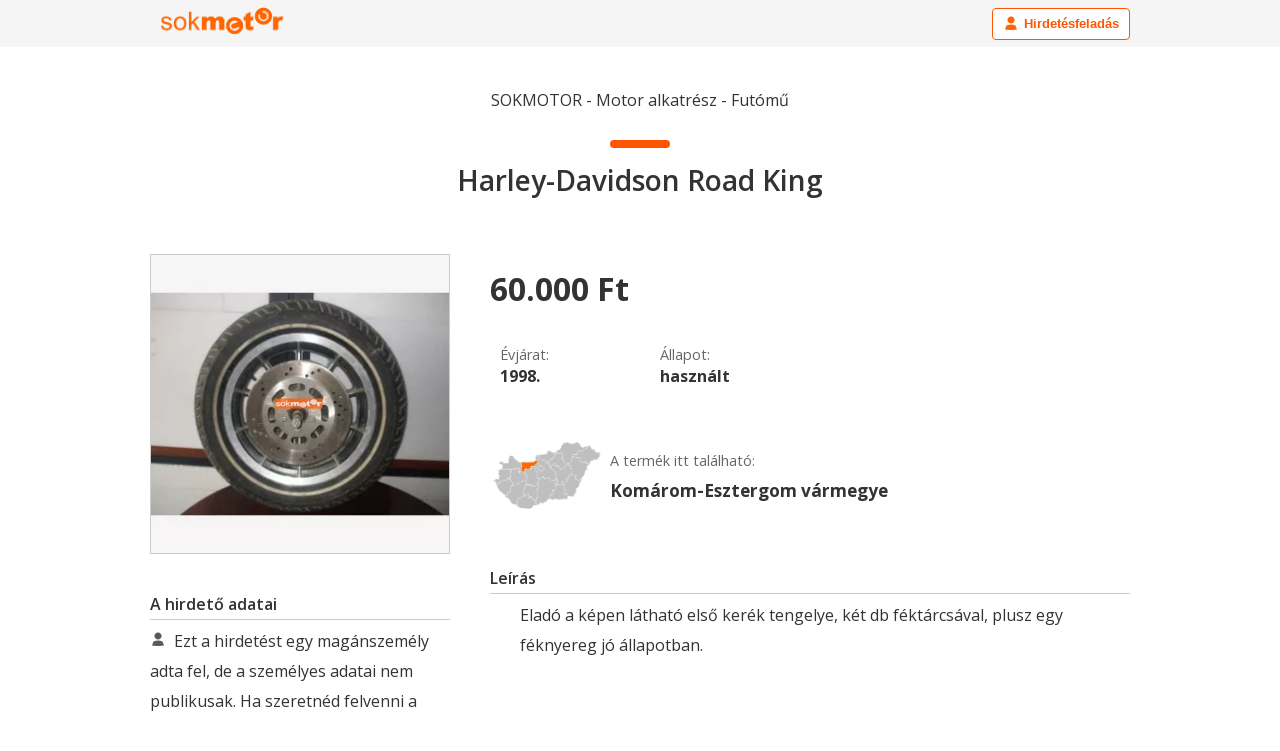

--- FILE ---
content_type: text/html; charset=iso-8859-2
request_url: https://www.sokmotor.hu/hirdetes/alkatresz-futomu-harley-davidson-road-king-64716/
body_size: 5740
content:
<!DOCTYPE html>
<html lang="hu">
<head>
<!-- Google tag (gtag.js) -->
<script async src="https://www.googletagmanager.com/gtag/js?id=G-21NHR7S8WT"></script>
<script>
  window.dataLayer = window.dataLayer || [];
  function gtag(){dataLayer.push(arguments);}
  gtag('js', new Date());
  gtag('config', 'G-21NHR7S8WT');
</script> 
<title>SOKMOTOR - Harley-Davidson Road King - Motor alkatrész - 60.000 Ft (Futómű)</title>
<meta http-equiv="content-language" content="hu" />
<meta http-equiv="content-type" content="text/html; charset=iso-8859-2" />
<meta charset="iso-8859-2">
<meta name="description" content="Eladó Motor alkatrész: Harley-Davidson Road King (Futómű), 60.000 Ft. Eladó a képen látható első kerék tengelye, két db féktárcsával, ..." />
<meta name="keywords" content="motor, motorkerékpár, robogó" />
<meta name="SKYPE_TOOLBAR" content="SKYPE_TOOLBAR_PARSER_COMPATIBLE" />  
<meta name="google-site-verification" content="Mzk6SKamrWvOYBcpaLiqyJiV2jSD358BOnfysvTKQrg" />
<meta name="viewport" content="width=device-width, initial-scale=1.0, maximum-scale=5.1" />

<meta itemprop="description" content="Eladó Motor alkatrész: Harley-Davidson Road King (Futómű), 60.000 Ft. Eladó a képen látható első kerék tengelye, két db féktárcsával, ...">
<meta property="og:title" content="SOKMOTOR - Harley-Davidson Road King - Motor alkatrész - 60.000 Ft (Futómű)">
<meta property="og:description" content="Eladó Motor alkatrész: Harley-Davidson Road King (Futómű), 60.000 Ft. Eladó a képen látható első kerék tengelye, két db féktárcsával, ...">
<meta property="og:image" content="https://www.sokmotor.hu/photo/alkatresz-futomu-harley-davidson-road-king-64716x1">

<link rel="icon" href="https://www.sokmotor.hu/images/favicon_32.png" sizes="32x32" />
<link rel="shortcut icon" href="https://www.sokmotor.hu/images/favicon_32.png" />
<link rel="stylesheet" type="text/css" href="https://www.sokmotor.hu/style/css.css?1749028779" />

<script src="https://www.sokmotor.hu/ajax/sliders.js?1747912683"></script>
<script defer type="text/javascript" src="https://www.sokmotor.hu/ajax/load_content.js"></script>

<script>

	
	function pict(v){
	document.getElementById('the_foto').style.backgroundImage='url(https://www.sokmotor.hu/photo/alkatresz-futomu-harley-davidson-road-king-64716x'+v+'xl/)';
	for (let i=1; i<=6; i++) { 
	  if (i==v) 
        {
        document.getElementById('kf_'+i).classList.add('akt');
        document.getElementById('caption_'+i).style.display='block';
        }
	    else
        {
        document.getElementById('kf_'+i).classList.remove('akt');
        document.getElementById('caption_'+i).style.display='none';
        }
	  }
	}
	
function parkolo(){
var ww=document.body.clientWidth; document.getElementById('open_modal_1').classList.add('modal_window_visible'); 
ajaxpage('https://www.sokmotor.hu/ajax/parkoloba.php?id=64716&x=a8bf3d18&ww='+ww+'', 'modal_kosarba');
in_basket(1);
}

function parking(){ajaxpage('https://www.sokmotor.hu/ajax/parkolo.php', 'parking');}
function in_basket(v){setTimeout('parking()', 2000);}

</script>

<base href="https://www.sokmotor.hu/" />


</head>
<body>


<div class="full fixed" id="header">
  <div class="center">
    <div class="logo"><a href="https://www.sokmotor.hu"><img src="images/sokomotor_logo_530x120.png" alt="sokmotor" title="sokmotor"/></a><br /></div>
    <div class="menu">
        <a href="belepes/" class="link_login"><button class="go"><b>&nbsp;</b>Hirdetésfeladás</button></a>
    </div>
  </div>
</div>





<div class="full" id="content">
  <div class="center">


<div class="reszletes" itemscope itemtype="https://schema.org/Product">
  <div class="o_980 c m">SOKMOTOR - Motor alkatrész - Futómű</div>

  
  
  <div class="o_980 c m2x">
    <div class="orange_line"></div>
    <h1>
      <span itemprop="name">Harley-Davidson Road King</span>
      <span itemprop="brand" itemscope itemtype="https://schema.org/Brand">
        <meta itemprop="name" content="Harley-Davidson">
      </span>
    </h1>
  </div>
  
  <div class="kepek">
    <div><a href="javascript:document.getElementById('open_modal_2').classList.add('modal_window_visible'); ajaxpage('https://www.sokmotor.hu/ajax/fenykepek.php?id=64716', 'modal_fenykep');"><img loading="lazy" itemprop="image" src="photo/alkatresz-futomu-harley-davidson-road-king-64716x1/" id="picture" alt="1. kép: Harley-Davidson-Road King" title="1. kép: Harley-Davidson-Road King" /></a></div>
    
    

    <div class="hirdeto" id="hirdeto_1">
      <h2>A hirdető adatai</h2>
      
      <p><span class="u_nev"></span>Ezt a hirdetést egy magánszemély adta fel, de a személyes adatai nem publikusak. Ha szeretnéd felvenni a kapcsolatot vele, akkor kattints az alábbi linkre:</p>
      <a href="javascript:;" onclick="javascript:document.getElementById('open_modal_3').classList.add('modal_window_visible');"><button class="go" id="uzenet"><b>&nbsp;</b>Üzenet küldése</button></a>
      <a href="javascript:parkolo();"><button class="go" id="parkolo"><b>&nbsp;</b>Parkolóba teszem!</button></a>
      <a href="javascript:;" onclick="javascript:alert('Köszönjük, hogy jelentetted a hirdetést!');" rel="nofollow"><button class="go" id="hiba"><b>&nbsp;</b>Hibás hirdetés!</button></a>
    </div>
	
  </div>
  <div class="adatok">
    <div class="tema ar" itemprop="offers" itemscope itemtype="https://schema.org/Offer"><span itemprop="price" content="60000">60.000</span><span itemprop="priceCurrency" content="HUF"> Ft</span><link itemprop="availability" href="https://schema.org/InStock" /><meta itemprop="priceValidUntil" content="2026-01-18" /></div>

      <div class="tema">
        <div class="egy"><label>Évjárat:</label>1998.</div><div class="egy"><label>Állapot:</label>használt</div>
      </div>

<div class="tema megye" id="megye_12">A termék itt található:<br /><b>Komárom-Esztergom vármegye</b></div>


    <div class="tema">
      <h2>Leírás</h2><p class="xtra">Eladó a képen látható első kerék tengelye, két db féktárcsával, plusz egy féknyereg jó állapotban.</p>
    </div>

    <div class="hirdeto" id="hirdeto_2">
      <h2>A hirdető adatai</h2>
      
      <p><span class="u_nev"></span>Ezt a hirdetést egy magánszemély adta fel, de a személyes adatai nem publikusak. Ha szeretnéd felvenni a kapcsolatot vele, akkor kattints az alábbi linkre:</p>
      <a href="javascript:;" onclick="javascript:document.getElementById('open_modal_3').classList.add('modal_window_visible');"><button class="go" id="uzenet"><b>&nbsp;</b>Üzenet küldése</button></a>
      <a href="javascript:parkolo();"><button class="go" id="parkolo"><b>&nbsp;</b>Parkolóba teszem!</button></a>
      <a href="javascript:;" onclick="javascript:alert('Köszönjük, hogy jelentetted a hirdetést!');" rel="nofollow"><button class="go" id="hiba"><b>&nbsp;</b>Hibás hirdetés!</button></a>
    </div>
	

<div class="c m1">REKLÁM</div>
<div class="c m2 ads">
  <script async src="https://pagead2.googlesyndication.com/pagead/js/adsbygoogle.js?client=ca-pub-4582781817281321" crossorigin="anonymous"></script>
  <ins class="adsbygoogle" style="display:block" data-ad-format="fluid" data-ad-layout-key="-fi+o+36-op+xo" data-ad-client="ca-pub-4582781817281321" data-ad-slot="3791800189"></ins>
  <script>
    (adsbygoogle = window.adsbygoogle || []).push({});
  </script>
</div>


  </div>
</div>

<div class="c m">
  Oszd meg a hirdetést az ismerőseiddel!<br />
  <a href="https://www.facebook.com/sharer.php?u=https://www.sokmotor.hu/hirdetes/alkatresz-futomu-harley-davidson-road-king-64716/" onclick="javascript:ajaxpage('https://www.sokmotor.hu/share.php?s=facebook&u=https://www.sokmotor.hu/hirdetes/alkatresz-futomu-harley-davidson-road-king-64716/&c=9184160x85a7567e29d334eff5cb57fb862c1556', 'share');" target="_blank" class="facebook"></a>
  <a href="https://x.com/intent/tweet?url=https://www.sokmotor.hu/hirdetes/alkatresz-futomu-harley-davidson-road-king-64716/" onclick="javascript:ajaxpage('https://www.sokmotor.hu/share.php?s=twitter&u=https://www.sokmotor.hu/hirdetes/alkatresz-futomu-harley-davidson-road-king-64716/&c=9184160x85a7567e29d334eff5cb57fb862c1556', 'share');" alt="Megosztás az X-en" title="Megosztás az X-en" target="_blank" class="twitter"></a>
  <a href="fb-messenger://share/?link=https://www.sokmotor.hu/hirdetes/alkatresz-futomu-harley-davidson-road-king-64716/" onclick="javascript:ajaxpage('https://www.sokmotor.hu/share.php?s=messenger&u=https://www.sokmotor.hu/hirdetes/alkatresz-futomu-harley-davidson-road-king-64716/&c=9184160x85a7567e29d334eff5cb57fb862c1556', 'share');" alt="Küldés Messengeren" title="Küldés Messengeren" target="_blank" class="messenger"></a>
  <a href="viber://forward?text=https://www.sokmotor.hu/hirdetes/alkatresz-futomu-harley-davidson-road-king-64716/" onclick="javascript:ajaxpage('https://www.sokmotor.hu/share.php?s=viber&u=https://www.sokmotor.hu/hirdetes/alkatresz-futomu-harley-davidson-road-king-64716/&c=9184160x85a7567e29d334eff5cb57fb862c1556', 'share');" alt="Küldés Viberen" title="Küldés Viberen" target="_blank" class="viber"></a>
  <a href="https://teams.microsoft.com/l/chat/0/0?users=&message=https://www.sokmotor.hu/hirdetes/alkatresz-futomu-harley-davidson-road-king-64716/" onclick="javascript:ajaxpage('https://www.sokmotor.hu/share.php?s=teams&u=https://www.sokmotor.hu/hirdetes/alkatresz-futomu-harley-davidson-road-king-64716/&c=9184160x85a7567e29d334eff5cb57fb862c1556', 'share');" alt="Küldés Teamsen" title="Küldés Teamsen" target="_blank" class="teams"></a>
  <a href="https://api.whatsapp.com/send?text=https://www.sokmotor.hu/hirdetes/alkatresz-futomu-harley-davidson-road-king-64716/" onclick="javascript:ajaxpage('https://www.sokmotor.hu/share.php?s=whatsapp&u=https://www.sokmotor.hu/hirdetes/alkatresz-futomu-harley-davidson-road-king-64716/&c=9184160x85a7567e29d334eff5cb57fb862c1556', 'share');" alt="Megosztás Whatsapp-on" title="Megosztás Whatsapp-on" target="_blank" class="whatsapp"></a>
  <a href="https://pinterest.com/pin/create/button/?url=https://www.sokmotor.hu/hirdetes/alkatresz-futomu-harley-davidson-road-king-64716/" onclick="javascript:ajaxpage('https://www.sokmotor.hu/share.php?s=pinterest&u=https://www.sokmotor.hu/hirdetes/alkatresz-futomu-harley-davidson-road-king-64716/&c=9184160x85a7567e29d334eff5cb57fb862c1556', 'share');" alt="Megosztás Pinterest-en" title="Megosztás Pinterest-enn" target="_blank" class="pinterest"></a>
</div>

<div class="o_980 m1x slider_kiem p1">
  <div class="orange_line"></div>
  <h2 class="c">Kiemelt hirdetések<br /><span><a href="hirdetes-kiemeles/" id="help">Hogyan válik egy hirdetés kiemeltté?</a></span></h2>
</div>
<div class="slider_container slider_kiem" id="slider1">
  <button class="nav_button nav_left">&nbsp;</button>
  <div class="slider_track" id="track1">
	  
    <a class="slide" href="hirdetes/fantic-motor-caballero-72208/">
      <img src="photo/fantic-motor-caballero-72208x1xa/hasznalt-motorok/" alt="FANTIC MOTOR Caballero (használt motorok)" title="FANTIC MOTOR Caballero (használt motorok)" />
      <strong>FANTIC MOTOR Caballero ...</strong>
      <span><span>Supermoto</span> &ndash; <span>50 cm<sup>3</sup></span> &ndash; <span>7 LE (5 kW)</span> &ndash; <span>14.531 km</span> &ndash; <span>évj: 2017.01.</span></span>
      <b>890.000 Ft</b>
    </a>	  
    <a class="slide" href="hirdetes/malaguti-ciak-3-72248/">
      <img src="photo/malaguti-ciak-3-72248x1xa/hasznalt-motorok/" alt="MALAGUTI CIAK (használt motorok)" title="MALAGUTI CIAK (használt motorok)" />
      <strong>MALAGUTI CIAK</strong>
      <span><span>Robogó</span> &ndash; <span>50 cm<sup>3</sup></span> &ndash; <span>24.450 km</span> &ndash; <span>évj: 2004.05.</span></span>
      <b>145.000 Ft</b>
    </a>	  
    <a class="slide" href="hirdetes/puch-monza-2-72294/">
      <img src="photo/puch-monza-2-72294x1xa/hasznalt-motorok/" alt="PUCH Monza (használt motorok)" title="PUCH Monza (használt motorok)" />
      <strong>PUCH Monza</strong>
      <span><span>Segédmotor</span> &ndash; <span>évj: 1981.01.</span></span>
      <b>600.000 Ft</b>
    </a>	  
    <a class="slide" href="hirdetes/yamaha-fzs1000-72302/">
      <img src="photo/yamaha-fzs1000-72302x1xa/hasznalt-motorok/" alt="YAMAHA FZS1000 Fazer (használt motorok)" title="YAMAHA FZS1000 Fazer (használt motorok)" />
      <strong>YAMAHA FZS1000 Fazer ...</strong>
      <span><span>Túra - Sport</span> &ndash; <span>998 cm<sup>3</sup></span> &ndash; <span>75.000 km</span> &ndash; <span>évj: 2005.03.</span></span>
      <b>1.190.000 Ft</b>
    </a>	  
    <a class="slide" href="hirdetes/ktm-duke-2-72307/">
      <img src="photo/ktm-duke-2-72307x1xa/hasznalt-motorok/" alt="KTM duke (használt motorok)" title="KTM duke (használt motorok)" />
      <strong>KTM duke</strong>
      <span><span>Túra - Naked</span> &ndash; <span>399 cm<sup>3</sup></span> &ndash; <span>45 LE (33 kW)</span> &ndash; <span>8.000 km</span> &ndash; <span>évj: 2024.05.</span></span>
      <b>2.100.000 Ft</b>
    </a>	  
    <a class="slide" href="hirdetes/honda-nt-650v-deauville-72308/">
      <img src="photo/honda-nt-650v-deauville-72308x1xa/hasznalt-motorok/" alt="HONDA NT 650V Deauville (használt motorok)" title="HONDA NT 650V Deauville (használt motorok)" />
      <strong>HONDA NT 650V Deauville ...</strong>
      <span><span>Túra</span> &ndash; <span>647 cm<sup>3</sup></span> &ndash; <span>56 LE (41 kW)</span> &ndash; <span>89.422 km</span> &ndash; <span>évj: 2002.12.</span></span>
      <b>800.000 Ft</b>
    </a>	  
    <a class="slide" href="hirdetes/honda-ntv-650-revere-rc33-72309/">
      <img src="photo/honda-ntv-650-revere-rc33-72309x1xa/hasznalt-motorok/" alt="HONDA NTV-650 Revere RC33 (használt motorok)" title="HONDA NTV-650 Revere RC33 (használt motorok)" />
      <strong>HONDA NTV-650 Revere ...</strong>
      <span><span>Túra - Sport</span> &ndash; <span>647 cm<sup>3</sup></span> &ndash; <span>51 LE (37 kW)</span> &ndash; <span>67.372 km</span> &ndash; <span>évj: 1991.05.</span></span>
      <b>300.000 Ft</b>
    </a>	  
    <a class="slide" href="hirdetes/keeway-versilia-50-4t-72310/">
      <img src="photo/keeway-versilia-50-4t-72310x1xa/hasznalt-motorok/" alt="KEEWAY Versilia 50 4t (használt motorok)" title="KEEWAY Versilia 50 4t (használt motorok)" />
      <strong>KEEWAY Versilia ...</strong>
      <span><span>Robogó</span> &ndash; <span>50 cm<sup>3</sup></span> &ndash; <span>3 LE (2 kW)</span> &ndash; <span>530 km</span> &ndash; <span>évj: 2025.</span></span>
      <b>520.000 Ft</b>
    </a>
  </div>
  <button class="nav_button nav_right">&nbsp;</button>
</div>
<div class="dots_container slider_kiem" id="dots1"></div>

<!-- hirdetes -->

<script>
  const data1 = [
{image:'photo/fantic-motor-caballero-72208x1/hasznalt-motorok/', name:'FANTIC MOTOR Caballero ...', info:'<span><span>Supermoto</span> &ndash; <span>50 cm<sup>3</sup></span> &ndash; <span>7 LE (5 kW)</span> &ndash; <span>14.531 km</span> &ndash; <span>évj: 2017.01.</span></span>', price:'890.000 Ft', link:'hirdetes/fantic-motor-caballero-72208/'},
{image:'photo/malaguti-ciak-3-72248x1/hasznalt-motorok/', name:'MALAGUTI CIAK', info:'<span><span>Robogó</span> &ndash; <span>50 cm<sup>3</sup></span> &ndash; <span>24.450 km</span> &ndash; <span>évj: 2004.05.</span></span>', price:'145.000 Ft', link:'hirdetes/malaguti-ciak-3-72248/'},
{image:'photo/puch-monza-2-72294x1/hasznalt-motorok/', name:'PUCH Monza', info:'<span><span>Segédmotor</span> &ndash; <span>évj: 1981.01.</span></span>', price:'600.000 Ft', link:'hirdetes/puch-monza-2-72294/'},
{image:'photo/yamaha-fzs1000-72302x1/hasznalt-motorok/', name:'YAMAHA FZS1000 Fazer ...', info:'<span><span>Túra - Sport</span> &ndash; <span>998 cm<sup>3</sup></span> &ndash; <span>75.000 km</span> &ndash; <span>évj: 2005.03.</span></span>', price:'1.190.000 Ft', link:'hirdetes/yamaha-fzs1000-72302/'},
{image:'photo/ktm-duke-2-72307x1/hasznalt-motorok/', name:'KTM duke', info:'<span><span>Túra - Naked</span> &ndash; <span>399 cm<sup>3</sup></span> &ndash; <span>45 LE (33 kW)</span> &ndash; <span>8.000 km</span> &ndash; <span>évj: 2024.05.</span></span>', price:'2.100.000 Ft', link:'hirdetes/ktm-duke-2-72307/'},
{image:'photo/honda-nt-650v-deauville-72308x1/hasznalt-motorok/', name:'HONDA NT 650V Deauville ...', info:'<span><span>Túra</span> &ndash; <span>647 cm<sup>3</sup></span> &ndash; <span>56 LE (41 kW)</span> &ndash; <span>89.422 km</span> &ndash; <span>évj: 2002.12.</span></span>', price:'800.000 Ft', link:'hirdetes/honda-nt-650v-deauville-72308/'},
{image:'photo/honda-ntv-650-revere-rc33-72309x1/hasznalt-motorok/', name:'HONDA NTV-650 Revere ...', info:'<span><span>Túra - Sport</span> &ndash; <span>647 cm<sup>3</sup></span> &ndash; <span>51 LE (37 kW)</span> &ndash; <span>67.372 km</span> &ndash; <span>évj: 1991.05.</span></span>', price:'300.000 Ft', link:'hirdetes/honda-ntv-650-revere-rc33-72309/'},
{image:'photo/keeway-versilia-50-4t-72310x1/hasznalt-motorok/', name:'KEEWAY Versilia ...', info:'<span><span>Robogó</span> &ndash; <span>50 cm<sup>3</sup></span> &ndash; <span>3 LE (2 kW)</span> &ndash; <span>530 km</span> &ndash; <span>évj: 2025.</span></span>', price:'520.000 Ft', link:'hirdetes/keeway-versilia-50-4t-72310/'},

  ];

initSlider({
  container: document.getElementById('slider1'),
  track: document.getElementById('track1'),
  dots: document.getElementById('dots1'),
  data: data1
});
</script>
	


<div id="open_modal_1" class="modal_window" onclick="if (event.target==document.getElementById('open_modal_1')) document.getElementById('open_modal_1').classList.remove('modal_window_visible');">
  <div id="modal_kosarba">

  </div>
</div>

<div id="open_modal_2" class="modal_window" onclick="if (event.target==document.getElementById('open_modal_2')) document.getElementById('open_modal_2').classList.remove('modal_window_visible');">
  <div id="modal_fenykep">

  </div>
</div>

<div id="open_modal_3" class="modal_window" onclick="if (event.target==document.getElementById('open_modal_3')) document.getElementById('open_modal_3').classList.remove('modal_window_visible');">
  <div id="modal_uzenet">

        <form method="post" action="hirdetes/alkatresz-futomu-harley-davidson-road-king-64716/">
          Tárgy: Üzenet a hirdetésével kapcsolatosan<br />
          <textarea name="uzenet" onload="javascript:this.focus();">
Tisztelt Hirdető!

A sokmotor.hu oldalon feladott 64716. sorszámú hirdetése (Harley-Davidson Road King) felkeltette az érdeklődésemet.
Kérem, vegye fel velem a kapcsolatot a következő elérhetőségemen:

Üdvözlettel:</textarea><br />
          <input type="hidden" name="ok" value="1" />
          <input type="submit" class="my_button" value="Üzenet elküldése" /> <input type="button" class="my_button gray" value="Mégsem" onclick="javascript:document.getElementById('open_modal_3').classList.remove('modal_window_visible');" />
        </form>
	
  </div>
</div>

<div class="o_980 m1x">
  <div class="orange_line"></div>
  <h2 class="c">További ajánlatok</h2>
</div>
  
<div class="slider_container" id="slider3">
  <button class="nav_button nav_left">&nbsp;</button>
  <div class="slider_track" id="track3">

    <a class="slide" href="hirdetes/alkatresz-egyeb-harley-davidson-v-rod-street-rod-70830/">
      <img src="photo/alkatresz-egyeb-harley-davidson-v-rod-street-rod-70830x1xa/" alt="Harley-Davidson V Rod Street Rod" title="Harley-Davidson V Rod Street Rod" />
      <strong>Harley-Davidson V Rod Street Rod</strong>
      <span><span>Egyéb</span> &ndash; <span>évj: 2007.10.</span></span>
      <b>50.000 Ft</b>
    </a>
    <a class="slide" href="hirdetes/alkatresz-futomu-kawasaki-gpz-49955/">
      <img src="photo/alkatresz-futomu-kawasaki-gpz-49955x1xa/" alt="Kawasaki gpz" title="Kawasaki gpz" />
      <strong>Kawasaki gpz</strong>
      <span><span>Futómű</span> &ndash; <span>évj: 2008.</span></span>
      <b>40.000 Ft</b>
    </a>
    <a class="slide" href="hirdetes/alkatresz-futomu-honda-cbr-929-954-rr-48000/">
      <img src="photo/alkatresz-futomu-honda-cbr-929-954-rr-48000x1xa/" alt="Honda cbr 929 954 rr" title="Honda cbr 929 954 rr" />
      <strong>Honda cbr 929 954 rr</strong>
      <span><span>Futómű</span> &ndash; <span>évj: 2002.</span></span>
      <b>50.000 Ft</b>
    </a>
    <a class="slide" href="hirdetes/alkatresz-futomu-yamaha-big-bear-12371/">
      <img src="photo/alkatresz-futomu-yamaha-big-bear-12371x1xa/" alt="Yamaha big bear" title="Yamaha big bear" />
      <strong>Yamaha big bear</strong>
      <span><span>Futómű</span> &ndash; <span>évj: 2008.12.</span></span>
      <b>15.000 Ft</b>
    </a>
    <a class="slide" href="hirdetes/alkatresz-vaz-idom-harley-davidson-v-rod-street-rod-70829/">
      <img src="photo/alkatresz-vaz-idom-harley-davidson-v-rod-street-rod-70829x1xa/" alt="Harley-Davidson V Rod Street Rod" title="Harley-Davidson V Rod Street Rod" />
      <strong>Harley-Davidson V Rod Street Rod</strong>
      <span><span>Váz, idom</span> &ndash; <span>évj: 2007.10.</span></span>
      <b>20.000 Ft</b>
    </a>
    <a class="slide" href="hirdetes/alkatresz-valto-harley-davidson-ultra-classic-70610/">
      <img src="photo/alkatresz-valto-harley-davidson-ultra-classic-70610x1xa/" alt="Harley-Davidson Ultra classic" title="Harley-Davidson Ultra classic" />
      <strong>Harley-Davidson Ultra classic</strong>
      <span><span>Váltó</span> &ndash; <span>évj: 1998.</span></span>
      <b>15.000 Ft</b>
    </a>
    <a class="slide" href="hirdetes/alkatresz-elektronika-harley-davidson-ultra-classic-70611/">
      <img src="photo/alkatresz-elektronika-harley-davidson-ultra-classic-70611x1xa/" alt="Harley-Davidson Ultra classic" title="Harley-Davidson Ultra classic" />
      <strong>Harley-Davidson Ultra classic</strong>
      <span><span>Elektronika</span> &ndash; <span>évj: 1998.</span></span>
      <b>10.000 Ft</b>
    </a>
    <a class="slide" href="hirdetes/alkatresz-vegyes-harley-davidson-v-rod-street-rod-70827/">
      <img src="photo/alkatresz-vegyes-harley-davidson-v-rod-street-rod-70827x1xa/" alt="Harley-Davidson V Rod Street Rod" title="Harley-Davidson V Rod Street Rod" />
      <strong>Harley-Davidson V Rod Street Rod</strong>
      <span><span>Vegyes</span> &ndash; <span>évj: 2007.10.</span></span>
      <b>35.000 Ft</b>
    </a>
    <a class="slide" href="hirdetes/alkatresz-egyeb-harley-davidson-vrod-street-rod-70828/">
      <img src="photo/alkatresz-egyeb-harley-davidson-vrod-street-rod-70828x1xa/" alt="Harley-Davidson VRod Street Rod" title="Harley-Davidson VRod Street Rod" />
      <strong>Harley-Davidson VRod Street Rod</strong>
      <span><span>Egyéb</span> &ndash; <span>évj: 2007.10.</span></span>
      <b>25.000 Ft</b>
    </a>
    <a class="slide" href="hirdetes/alkatresz-elektronika-harley-davidson-ultra-classic-70609/">
      <img src="photo/alkatresz-elektronika-harley-davidson-ultra-classic-70609x1xa/" alt="Harley-Davidson Ultra classic" title="Harley-Davidson Ultra classic" />
      <strong>Harley-Davidson Ultra classic</strong>
      <span><span>Elektronika</span> &ndash; <span>évj: 1998.</span></span>
      <b>30.000 Ft</b>
    </a>
    <a class="slide" href="hirdetes/alkatresz-vegyes-harley-davidson-v-road-70607/">
      <img src="photo/alkatresz-vegyes-harley-davidson-v-road-70607x1xa/" alt="Harley-Davidson V-ROAD" title="Harley-Davidson V-ROAD" />
      <strong>Harley-Davidson V-ROAD</strong>
      <span><span>Vegyes</span> &ndash; <span>évj: 2002.</span></span>
      <b>35.000 Ft</b>
    </a>
    <a class="slide" href="hirdetes/alkatresz-egyeb-harley-davidson-ultra-classic-70612/">
      <img src="photo/alkatresz-egyeb-harley-davidson-ultra-classic-70612x1xa/" alt="Harley-Davidson Ultra classic" title="Harley-Davidson Ultra classic" />
      <strong>Harley-Davidson Ultra classic</strong>
      <span><span>Egyéb</span> &ndash; <span>évj: 1998.</span></span>
      <b>40.000 Ft</b>
    </a>
  </div>
  <button class="nav_button nav_right">&nbsp;</button>
</div>
<div class="dots_container" id="dots3"></div>

<script>
  const data3 = [
{image:'photo/alkatresz-egyeb-harley-davidson-v-rod-street-rod-70830x1/', name:'Harley-Davidson ...', info:'<span><span>Egyéb</span> &ndash; <span>évj: 2007.10.</span></span>', price:'50.000 Ft', link:'hirdetes/alkatresz-egyeb-harley-davidson-v-rod-street-rod-70830/'},
{image:'photo/alkatresz-futomu-kawasaki-gpz-49955x1/', name:'Kawasaki gpz', info:'<span><span>Futómű</span> &ndash; <span>évj: 2008.</span></span>', price:'40.000 Ft', link:'hirdetes/alkatresz-futomu-kawasaki-gpz-49955/'},
{image:'photo/alkatresz-futomu-honda-cbr-929-954-rr-48000x1/', name:'Honda cbr 929 954 ...', info:'<span><span>Futómű</span> &ndash; <span>évj: 2002.</span></span>', price:'50.000 Ft', link:'hirdetes/alkatresz-futomu-honda-cbr-929-954-rr-48000/'},
{image:'photo/alkatresz-futomu-yamaha-big-bear-12371x1/', name:'Yamaha big bear', info:'<span><span>Futómű</span> &ndash; <span>évj: 2008.12.</span></span>', price:'15.000 Ft', link:'hirdetes/alkatresz-futomu-yamaha-big-bear-12371/'},
{image:'photo/alkatresz-vaz-idom-harley-davidson-v-rod-street-rod-70829x1/', name:'Harley-Davidson ...', info:'<span><span>Váz, idom</span> &ndash; <span>évj: 2007.10.</span></span>', price:'20.000 Ft', link:'hirdetes/alkatresz-vaz-idom-harley-davidson-v-rod-street-rod-70829/'},
{image:'photo/alkatresz-valto-harley-davidson-ultra-classic-70610x1/', name:'Harley-Davidson ...', info:'<span><span>Váltó</span> &ndash; <span>évj: 1998.</span></span>', price:'15.000 Ft', link:'hirdetes/alkatresz-valto-harley-davidson-ultra-classic-70610/'},
{image:'photo/alkatresz-elektronika-harley-davidson-ultra-classic-70611x1/', name:'Harley-Davidson ...', info:'<span><span>Elektronika</span> &ndash; <span>évj: 1998.</span></span>', price:'10.000 Ft', link:'hirdetes/alkatresz-elektronika-harley-davidson-ultra-classic-70611/'},
{image:'photo/alkatresz-vegyes-harley-davidson-v-rod-street-rod-70827x1/', name:'Harley-Davidson ...', info:'<span><span>Vegyes</span> &ndash; <span>évj: 2007.10.</span></span>', price:'35.000 Ft', link:'hirdetes/alkatresz-vegyes-harley-davidson-v-rod-street-rod-70827/'},
{image:'photo/alkatresz-egyeb-harley-davidson-vrod-street-rod-70828x1/', name:'Harley-Davidson ...', info:'<span><span>Egyéb</span> &ndash; <span>évj: 2007.10.</span></span>', price:'25.000 Ft', link:'hirdetes/alkatresz-egyeb-harley-davidson-vrod-street-rod-70828/'},
{image:'photo/alkatresz-elektronika-harley-davidson-ultra-classic-70609x1/', name:'Harley-Davidson ...', info:'<span><span>Elektronika</span> &ndash; <span>évj: 1998.</span></span>', price:'30.000 Ft', link:'hirdetes/alkatresz-elektronika-harley-davidson-ultra-classic-70609/'},
{image:'photo/alkatresz-vegyes-harley-davidson-v-road-70607x1/', name:'Harley-Davidson ...', info:'<span><span>Vegyes</span> &ndash; <span>évj: 2002.</span></span>', price:'35.000 Ft', link:'hirdetes/alkatresz-vegyes-harley-davidson-v-road-70607/'},
{image:'photo/alkatresz-egyeb-harley-davidson-ultra-classic-70612x1/', name:'Harley-Davidson ...', info:'<span><span>Egyéb</span> &ndash; <span>évj: 1998.</span></span>', price:'40.000 Ft', link:'hirdetes/alkatresz-egyeb-harley-davidson-ultra-classic-70612/'},

  ];

initSlider({
  container: document.getElementById('slider3'),
  track: document.getElementById('track3'),
  dots: document.getElementById('dots3'),
  data: data3
});
</script>
		



<div class="c m1x">
  <div class="blue_line"></div>
  <span class="reklam">Reklám</span>
</div>
<div class="c m2x ads">
  <script async src="https://pagead2.googlesyndication.com/pagead/js/adsbygoogle.js?client=ca-pub-4582781817281321" crossorigin="anonymous"></script>
  <!-- sokmotor-bottom -->
  <ins class="adsbygoogle" style="display:block" data-ad-client="ca-pub-4582781817281321" data-ad-slot="4556929392" data-ad-format="auto" data-full-width-responsive="true"></ins>
  <script>
  (adsbygoogle = window.adsbygoogle || []).push({});
  </script>
</div>
  </div>
</div>

<div class="kovess"><a href="https://facebook.com/sokmotor.hu/" target="_blank">Tapadj ránk a <b>Facebook</b> oldalunkon is!</a></div>

<div class="hirlevelre">
  <form action="feliratkozas/" method="post">
    <b>Feliratkozás hírlevélre</b>
    <input type="text" name="hirlev_n" value="" maxlemgth="50" placeholder="neved" />
    <input type="text" name="name" value="" maxlemgth="50" placeholder="name" class="dino" />
    <input type="text" name="hirlev_e" value="" maxlemgth="100" placeholder="email-címed" />
    <input type="submit" class="my_button" value="Feliratkozás" /><br />
    <input type="checkbox" class="cb" name="hirlev_a" id="hirlev_a" value="1" /><label for="hirlev_a">Az adatvédelmi tájékoztatót elolvastam és elfogadom. </label>
  </form>
</div>



<div class="full" id="footer">
  <div class="center">
    <div>
	  <b>Vevőknek</b><br />
	  <a href="parkolo/">Parkolóba tett hirdetések</a>
      <a href="gyakori-kerdesek/">Gyakori kérdések</a>
	  <a href="blog/">Blog</a>
    </div>
    <div>
	  <b>Eladóknak</b><br />
	  <a href="regisztracio">Regisztráció</a>
      <a href="belepes/">Bejelentkezés</a>
      <a href="aszf/">Általános Szerződési Feltételek</a>
      <a href="adatkezelesi-tajekoztato">Adatkezelési tájékoztató</a>
    </div>
    <div>
	  <b>Kereskedőknek</b><br />
	  <a href="dijcsomagok">Hirdetési csomagok</a>
	  <a href="kereskedok">Regisztráció kereskedőként</a>
    </div>
    <div>
	  <b>Rólunk</b><br />
	  <a href="kapcsolat/">Kapcsolat</a>
	  <a href="rolunk/">Rólunk</a>
	  
	  <a href="https://www.toys.hu/" target="_blank">Toys.hu webáruház</a>
	  <a href="https://www.finis.hu/" target="_blank">Finis.hu hitelesítő</a>
	  <a href="cikkceg">Cikkcég</a><a href="centrumonline">Cikkcég</a>
    </div>
    <p>&#169; sokmotor 2006-2026. </p>
  </div>
</div>



</body></html>

--- FILE ---
content_type: text/html; charset=utf-8
request_url: https://www.google.com/recaptcha/api2/aframe
body_size: 268
content:
<!DOCTYPE HTML><html><head><meta http-equiv="content-type" content="text/html; charset=UTF-8"></head><body><script nonce="_PfVhFAFBrU3o06keMWGUQ">/** Anti-fraud and anti-abuse applications only. See google.com/recaptcha */ try{var clients={'sodar':'https://pagead2.googlesyndication.com/pagead/sodar?'};window.addEventListener("message",function(a){try{if(a.source===window.parent){var b=JSON.parse(a.data);var c=clients[b['id']];if(c){var d=document.createElement('img');d.src=c+b['params']+'&rc='+(localStorage.getItem("rc::a")?sessionStorage.getItem("rc::b"):"");window.document.body.appendChild(d);sessionStorage.setItem("rc::e",parseInt(sessionStorage.getItem("rc::e")||0)+1);localStorage.setItem("rc::h",'1768760047630');}}}catch(b){}});window.parent.postMessage("_grecaptcha_ready", "*");}catch(b){}</script></body></html>

--- FILE ---
content_type: text/css
request_url: https://www.sokmotor.hu/style/css.css?1749028779
body_size: 11403
content:
@import url('https://fonts.googleapis.com/css2?family=Open+Sans:wght@300;400;600;700&family=Oswald:wght@300;400;600;700&display=swap');


@import url('https://fonts.googleapis.com/css2?family=Material+Symbols+Outlined');

.material-symbols-outlined {visibility:invisible; max-width:48px;}
@font-face {font-family: 'Material Symbols Outlined'; src: url('https://fonts.gstatic.com/s/materialsymbolsoutlined/v48/...');}
.material-symbols-outlined {font-family:'Material Symbols Outlined', sans-serif; visibility:visible;}

/* #9400d3 bb55d2 // #7980e9 #bb55d2 #9167e2 */


html, body		{margin:0; padding:0;}
body			{margin-top:60px; font-family:'Open Sans', sans-serif, Arial, Tahoma, Verdana; font-size:16px; color:#333; line-height:30px;}
td, tr, table	{font-family:'Open Sans', sans-serif, Arial, Tahoma, Verdana; font-size:100%; color:#333; padding:0; margin:0;}
a				{margin:0; padding:0; text-decoration:none; outline-color:invert; outline-style:none; outline-width:medium;}
a:visited,a:link{text-decoration:none; color:#333;}
a:hover			{text-decoration:underline;}
form			{word-spacing:0; text-indent:0; padding:0; margin:0;}
img, a img 		{margin:0; padding:0; border:0;}
img.ff			{filter:grayscale(100%);}
input, select, 
textarea 		{font-family:Arial, Tahoma, Verdana; font-size:100%; padding:4px; background:#fff;}
input:focus, select:focus, textarea:focus{outline:none !important;}
label			{cursor:pointer; margin:0; padding:0; border:0;}
input[type=button],input[type=submit]{background:#ddd;}
select, input	{box-sizing:border-box;}
sup				{font-size:67%; font-weight:bold; line-height:100%;}
iframe			{width:100%; aspect-ratio:4/3; background:#000;}

ul, li			{list-style-type:none; text-indent:0; margin:0; padding:0;}

.o_600, .c,
.o_980			{float:left; clear:left; width:100%;}
.c, .c_but		{text-align:center;}
.m				{margin:25px 0;}
.m1				{margin-top:25px !important;}
.m2				{margin-bottom:25px !important;}
.mx				{margin:40px 0;}
.m1x			{margin-top:40px !important;}
.m2x			{margin-bottom:40px !important;}
.p				{padding:15px 0;}
.p1				{padding-top:15px !important;}
.p2				{padding-bottom:15px !important;}

.csik			{margin-bottom:15px; padding:4px 0; background:#f50; background:#0a0; color:#fff; font-weight:bold; font-size:110%;}
.emeld_ki 		{background:#005f89; color:#fff;}
.emeld_ki a		{color:#fff !important; background:url(../images/but_fiok_kiem.png) no-repeat 20px -204px; padding-left:60px;}

h1				{font-size:28px; color:#333; font-weight:600; margin:0 0 10px 0; padding:0; line-height:48px;}
h2				{font-size:22px; font-weight:600; margin:6px 0; padding:0; line-height:36px;}
.h2_grid		{font-size:22px; margin:6px 0; line-height:36px; border-bottom:1px solid #333;}
.h2_blog		{margin-bottom:0; line-height:36px; border-bottom:1px solid #333;}
h3				{font-size:18px; font-weight:600; margin:6px 0 0 0; padding:0;}



h2 span			{/*float:right;*/ font-size:15px; font-weight:400 !important;}
h2 span	a		{text-decoration:none !important;}
h2 span	a#help	{padding-left:20px; background:url(../images/help4.png) no-repeat left center; background-size:16px auto;}

h2#kiem			{padding-left:28px; background:url(../images/but_fiok_kiem.png) no-repeat 0 8px; background-size:24px auto;}
h2#start_alk	{padding-left:26px; background:url(../images/start_alk.png) no-repeat 0 10px; background-size:20px auto;}
h2#start_felsz	{padding-left:26px; background:url(../images/start_felsz.png) no-repeat 0 10px; background-size:20px auto;}

span.reklam		{text-transform:uppercase; letter-spacing:2px;}

.orange_line	{width:60px; height:8px; background:#f50; border-radius:4px; margin:0 auto 8px;}
.blue_line		{width:60px; height:8px; background:#005f89; border-radius:4px; margin:0 auto 8px;}


input::file-selector-button 		{background:#f50; color:#fff; border:1px solid #333; padding:5px 10px; font-weight:bold; text-decoration:none;}


input[type="checkbox"][disabled][checked] {filter: invert(100%) hue-rotate(18deg) brightness(0);}


.full	 							{float:left; width:100%; background:#fff !important;}
.center								{float:none; margin:0 auto; height:auto; max-width:980px; width: calc(100% - 40px); padding:0 20px;}
.inner								{float:left; width:100%; max-width:980px; margin:15px 0; overflow-x:hidden;}

#header								{position:fixed; top:0; z-index:9000; background-color:rgba(245, 245, 245, 0.97) !important; color:#f50; padding:3px 0;}
#content							{margin:0 0 20px 0; min-height:800px;}
#content a							{color:#f50; text-decoration:underline;}

a.rk 								{color:#f50; text-decoration:none; text-transform:uppercase;}
a.rk:hover							{text-decoration:underline;}

#header .logo						{float:left; width: calc(25% - 10px); padding-right:10px;}
#header .logo a						{display:inline-block; color:#f50; text-decoration:none; margin-left:10px; margin-top:4px;}
#header .logo a img					{height:28px; aspect-ratio:53/12;}
#header .menu						{float:right; text-align:right; max-width: calc(75% - 10px); padding-left:10px; margin-top:4px;}
#header .menu a						{float:right; margin-left:10px;}
#header .menu a button.go			{height:32px;}
#header .menu a button.go b			{display:inline-block; width:16px; height:16px; margin-right:5px; background:url(../images/but_fiok_fej.png) no-repeat center -1px; background-size:100%;}
#header .menu a:hover button.go b	{background-position:center -26px;}
#header .menu a button.logged		{border-color:#0a0; color:#0a0;}
#header .menu a button.logged b		{background-position:center -76px;}
#header .menu a:hover button.logged	{background-color:#0a0; color:#fff;}

#header .menu a.parking				{color:#369; font-weight:bold; text-decoration:none; padding:1px 10px; border-radius:4px;}
#header .menu a.parking:hover		{padding:0 9px; border:1px solid #369; background:#fff;}
#header .menu a.parking b			{display:inline-block; min-width:16px; margin-right:3px; background:url(../images/but_parkolo.png) no-repeat center 7px; background-size:100%;}


.kovess								{background:#fff url(../images/kereknyom.webp) no-repeat center center; background-size:1830px 60px; width:100%; height:60px; margin:20px 0; display:flex; justify-content:center; align-items:center;}
.kovess a							{font-weight:bold; color:#1877F2; text-decoration:none; padding:0 5px;}
.kovess a b, .kovess a:hover		{background:#1877F2; color:#fff; transition: background-color 1s ease, color 1s ease; border-radius:3px;}
.kovess a b							{padding:2px 5px;}


.hirlevelre							{display:flex; justify-content:center; align-items:center; color:#fff; background:/*#daef9a*/ #005f89 url(../images/logo_blank_980x254.png) no-repeat center 10px; width:100%; margin-top:20px; padding:20px 0;}
.hirlevelre input					{border:1px solid #55509f;}
.hirlevelre input.cb				{display:inline-block; width:auto; background-color:#eee !important; margin:0 10px 0 0; padding:0;}
.hirlevelre b						{display:block; font-size:120%;}
.hirlevelre label					{font-size:90%;}
.hirlevelre	input[type=submit]		{box-shadow:none; border:1px solid #222;}

@media only screen and (max-width: 639px) {
	.hirlevelre						{display:block; width: calc(100% - 40px); padding:20px; background-size:auto 100%; background-position:-30px 20px;}
	.hirlevelre	input[type=text]	{width:100%; margin:5px 2px;}
	.hirlevelre	input[type=submit]	{width:100%; margin-top:10px;}
}




#footer								{padding-top:10px; text-align:center; background:#222 !important; color:#eee !important;}
#footer .center div					{float:left; width: calc(25% - 20px); padding:10px; text-align:left;}
#footer .center div b				{text-transform:uppercase; display:inline-flex; align-items:center;}
#footer .center div b::before		{content:""; width:6px; height:6px; background-color:#f50; margin-right:6px;}
#footer .center div a				{clear:left; width: calc(100% - 12px); margin:3px 0 3px 12px; display:block; color:#eee; text-decoration:none !important;}
#footer .center p					{clear:left; width:100%; text-align:center;}
@media only screen and (max-width: 639px) {
	#footer .center div				{width: calc(50% - 20px);}
}


#footer .center div:nth-of-type(2) b::before	{background-color:#005f89;}
#footer .center div:nth-of-type(3) b::before	{background-color:#bada00;}
#footer .center div:nth-of-type(4) b::before	{background-color:#fff;}


#footer .center div:nth-of-type(4) a:last-of-type{clear:none;}
#footer .center div:nth-of-type(4) a:last-of-type,
#footer .center div:nth-of-type(4) a:nth-last-of-type(2){font-size:85% !important; color:#ddd !important; width:auto; display:inline-block;}


span.e								{color:#f00; background:#fff; font-weight:bold;}
div.e								{float:left; clear:left; width: calc(100% - 30px); background:#f00; color:#fff; font-weight:bold; padding:4px 15px;}
div.info							{float:left; clear:left; width: calc(100% - 40px); margin:0 0 15px 0; padding:5px 20px; background:#080; font-weight:bold; color:#fff;}


button.go							{border:1px solid #f50; border-radius:4px; padding:5px 10px; color:#f50; background:#fff; font-weight:600;}
button.nogo							{border:1px solid #333; border-radius:4px; padding:5px 10px; color:#333; background:#fff; font-weight:600;}
button.go:hover						{background:#f50; color:#fff;}
button.nogo:hover					{background:#ccc; color:#000;}

button.exit							{float:right; margin-top:10px; border-radius:4px;}


.my_button							{display:inline-block; background:#f50 !important; border:1px solid #f50; border-radius:4px; color:#fff !important; margin:5px 2px; min-width:120px; cursor:pointer; font-weight:600; padding:5px 15px; text-decoration:none !important; box-shadow: 2px 2px 4px 1px #999;}
.gray								{background:#777 !important; color:#fff !important; border-color:#999 !important;}
.my_button:hover					{background:#f60 !important; box-shadow:2px 2px 3px 1px #aaa;}
.gray:hover							{background:#f0f0f0 !important; color:#555 !important; }






.frm								{float:left; clear:left; width:100%; padding:3px 0 0 0;}
.frm .l								{float:left; width:23%; text-align:right; padding:0 2% 0 0; font-weight:bold;}
.frm .l .nincs_kep					{display:block; float:right; width:140px; height:40px; background-color:#eee; text-align:center; vertical-align:middle; padding:50px 0;}
.frm .r								{float:left; width:75%;}
.frm .r input[type=password], .frm .r input[type=email], .frm .r input[type=text],
.frm .r textarea, .frm .r select	{width:95%; border:1px solid #55509f;}
.frm .r input.h, .frm .r textarea.h, 
.frm .r select.h, .jh select.h		{border-color:#f00;}

.frm .r input[type=checkbox].h 		{accent-color:#f00 !important;}
.frm .r input:read-only 			{background:#eee; color:#555;}
.frm .r input.cb					{display:inline-block; width:auto; background-color:#eee !important; margin:0 10px 0 0; padding:0;}
.frm .r input.upload				{border:0;}
.frm .r input.youtube				{padding-left:90px; background:url(../images/youtube_162x40.png) no-repeat 2px center; background-size:auto 16px; -webkit-filter:grayscale(100%); filter:grayscale(100%);}
.frm .r input[type=text].inp145,
.frm .r .inp145						{width:145px;}
.frm .r input[type=text].inp300,
.frm .r .inp300						{width:300px;}
.frm .r .ml10						{margin-left:10px;}
.frm .r input[type=radio].h,
.frm .r input[type=checkbox].h 		{box-shadow:0 0 1px 1px #f00;}


.checks								{display:grid; grid-template-columns: calc(25% - 10px) calc(25% - 10px) calc(25% - 10px) calc(25% - 10px); grid-gap:5px 20px;}
.checks input						{float:left; display:block; margin-top:7px;}
.checks label						{float:right; display:block; width: calc(100% - 25px);}			
.hibauzi							{float:left; clear:left; width:100%; color:#f00;}
.frm .r span.count					{display:block; line-height:85%; font-size:85%; color:#666;}

@media only screen and (max-width: 599px) {
	.frm .l							{clear:left; width:99%; padding:2px 0 0 1%; text-align:left;}
	.frm .r							{clear:left; width:98%; padding:0 1%;}
	.frm .r input, .frm .r textarea, .frm .r select {width:98%;}
	input.bl						{font-size:100%; width:120px;}
	.frm .r span.e					{display:block; clear:left;}
	}


@media only screen and (max-width: 799px) {
	.checks							{grid-template-columns: calc(33% - 10px) calc(33% - 10px) calc(33% - 10px);}
	}
@media only screen and (max-width: 649px) {
	.checks							{grid-template-columns: calc(50% - 10px) calc(50% - 10px);}
	}
@media only screen and (max-width: 359px) {
	.checks							{grid-template-columns: calc(100% - 10px);}
	}


.uploads							{display:grid; width:100%; gap:40px 20px; text-align:center; grid-template-columns:repeat(auto-fill, 140px); justify-content:space-around;}
.uploads div						{width:140px; text-align:center;}
.uploads div p						{margin:0; padding:0; line-height:32px; line-height:32px !important;}
.uploads div input[type=text]		{font-size:80%; border:1px solid #55509f; max-width:140px; }
.wait								{top:50%; left:50%; transform:translate(-50%, -50%); position:fixed; display:none; z-index:8999; width:300px; height:200px; background:url(../images/wait.svg) no-repeat center center;}


a.kep_szerk							{display:inline-block; width:32px; height:32px; margin:0 3px;}
a.kep_szerk	img						{margin:0; padding:0; width:32px; height:32px;}
a.kep_torlese						{background:url(../images/but_fiok_x.png) no-repeat center 0;}
a.kep_balra							{background:url(../images/but_fiok_left.png) no-repeat center 0;}
a.kep_jobbra						{background:url(../images/but_fiok_right.png) no-repeat center 0;}
a.kep_szerk:hover					{background-position:center -100px;}

/*a.fb_share							{display:inline-block; font-weight:bold; padding:0 10px 0 30px; line-height:30px; margin:15px 5px 0 5px; color:#fff !important; font-size:85%; background:#1573ea url(../images/fb_share_8x16.png) no-repeat 8px center; background-size:8px auto; text-decoration:none !important; border:1px solid #444;}
a.fb_share:hover					{background-size:7px auto; border-color:#111;}*/
a.facebook, a.viber, a.whatsapp, a.messenger,
a.twitter, a.pinterest, a.teams		{display:inline-block; line-height:30px; height:30px; width:30px; margin:15px 5px 0 5px; background:#eee; border:1px solid #ccc; border-radius:4px;}
a.viber								{background:#eee url(../images/but_viber_40x40.png) no-repeat center center; background-size:100%;}
a.whatsapp							{background:#eee url(../images/but_whatsapp_40x40.png) no-repeat center center; background-size:100%;}
a.twitter							{background:#eee url(../images/but_x_40x40.png) no-repeat center center; background-size:100%;}
a.pinterest							{background:#eee url(../images/but_pinterest_40x40.png) no-repeat center center; background-size:100%;}
a.messenger							{background:#eee url(../images/but_messenger_40x40.png) no-repeat center center; background-size:100%;}
a.teams								{background:#eee url(../images/but_teams_40x40.png) no-repeat center center; background-size:100%;}
a.facebook							{background:#eee url(../images/but_facebook_40x40.png) no-repeat center center; background-size:100%;}


.reszletes							{float:left; clear:left; width:100%; max-width:980px;}

.reszletes .kepek					{float:left; width:300px; min-height:300px; text-align:center;}
.reszletes .kepek img#picture		{border:0; padding:0; margin:0; width:298px; height:298px; border:1px solid #ccc;}
.reszletes .kepek div	 			{float:left; clear:left; display:inline; width:100%; }
.reszletes .kepek .minik img		{border:1px solid #ccc; padding:0; margin:1px; width:96px; height:96px;}
.reszletes .kepek .hirdeto			{display:block; margin:20px 0; text-align:left;}
.reszletes .kepek .hirdeto p.avatar	{text-align:center;}
.reszletes .kepek .hirdeto p		{margin:0; padding:0;}
.hirdeto p span						{display:inline-block; width:16px; height:16px; background:url(../images/ico_set_1.png) no-repeat; background-size:141px 16px; margin-right:8px;}
.hirdeto p b.magan					{display:inline-block; padding-left:20px; font-weight:normal; }
.hirdeto h2							{font-size:16px; line-height:30px; border-bottom:1px solid #ccc;}

.reszletes button.go				{float:none; display:block; width:100%; max-width:360px; margin:4px auto; height:30px;}

.reszletes a button#parkolo			{border-color:#369; color:#369;}
.reszletes a button#parkolo:hover	{border-color:#369; background-color:#369; color:#fff;}

.reszletes a button.go b			{display:inline-block; width:16px; height:16px; margin-right:5px;}
.reszletes a button#parkolo b		{background:url(../images/but_parkolo.png) no-repeat center 0; background-size:100%;}
.reszletes a button#uzenet b		{background:url(../images/but_level.png) no-repeat center 0; background-size:100%;}
.reszletes a button#hiba b			{background:url(../images/but_hiba.png) no-repeat center 0; background-size:100%;}
.reszletes a:hover button b			{background-position:center -25px !important;}

.reszletes a button.nogo#uzenet b	{background:url(../images/but_level.png) no-repeat center -50px !important; background-size:100% !important;}

.reszletes .kepek .hirdeto a,
.reszletes .adatok .hirdeto a 		{text-decoration:none !important;}


.reszletes .kepek .hirdeto button.go, .reszletes .adatok .hirdeto button.go{margin:10px 0;}

span.u_nev							{background-position:-25px bottom !important;}
span.u_tel							{background-position:-50px bottom !important;}
span.u_email						{background-position:-75px bottom !important;}
span.u_cim							{background-position:-100px bottom !important;}

.reszletes .adatok					{float:left; width:640px; margin-left:40px;}
.reszletes .adatok .tema			{float:left; clear:left; width:100%; margin:20px 0;}
.reszletes .adatok .tema h2			{font-size:16px; line-height:30px; border-bottom:1px solid #ccc;}
.reszletes .adatok .tema .egy		{float:left; width: calc(25% - 20px); font-weight:bold; padding:5px 10px; overflow-x:hidden;}
.reszletes .adatok .tema .egy label	{font-size:90%; line-height:90%; display:block; width:100%; color:#666; font-weight:normal;}
.reszletes .adatok .tema .xtra		{width: calc(100% - 30px); padding:0 0 0 30px; margin:0 0 20px 0;}
.reszletes .adatok .ar				{font-size:200%; font-weight:bold;}

.reszletes .adatok #hirdeto_2		{display:none;}
.reszletes .adatok #hirdeto_2 p		{padding-left:30px;}

.reszletes .megye					{max-width: calc(100% - 120px); padding:10px 0 10px 120px; background:url(../images/spacer.png) no-repeat 0 center; background-size:auto 100%; font-size:90%; color:#666;}
.reszletes .megye b					{font-size:120%; color:#333;}
.reszletes .adatok #megye_1			{background-image:url(../images/megye_1.png);}
.reszletes .adatok #megye_2			{background-image:url(../images/megye_2.png);}
.reszletes .adatok #megye_3			{background-image:url(../images/megye_3.png);}
.reszletes .adatok #megye_4			{background-image:url(../images/megye_4.png);}
.reszletes .adatok #megye_5			{background-image:url(../images/megye_5.png);}
.reszletes .adatok #megye_6			{background-image:url(../images/megye_6.png);}
.reszletes .adatok #megye_7			{background-image:url(../images/megye_7.png);}
.reszletes .adatok #megye_8			{background-image:url(../images/megye_8.png);}
.reszletes .adatok #megye_9			{background-image:url(../images/megye_9.png);}
.reszletes .adatok #megye_10		{background-image:url(../images/megye_10.png);}
.reszletes .adatok #megye_11		{background-image:url(../images/megye_11.png);}
.reszletes .adatok #megye_12		{background-image:url(../images/megye_12.png);}
.reszletes .adatok #megye_13		{background-image:url(../images/megye_13.png);}
.reszletes .adatok #megye_14		{background-image:url(../images/megye_14.png);}
.reszletes .adatok #megye_15		{background-image:url(../images/megye_15.png);}
.reszletes .adatok #megye_16		{background-image:url(../images/megye_16.png);}
.reszletes .adatok #megye_17		{background-image:url(../images/megye_17.png);}
.reszletes .adatok #megye_18		{background-image:url(../images/megye_18.png);}
.reszletes .adatok #megye_19		{background-image:url(../images/megye_19.png);}
.reszletes .adatok #megye_20		{background-image:url(../images/megye_20.png);}

.reszletes .adatok #megye_100		{background-image:url(../images/megye_100.png);}
.reszletes .adatok #megye_120		{background-image:url(../images/megye_120.png);}
.reszletes .adatok #megye_180		{background-image:url(../images/megye_180.png);}
.reszletes .adatok #megye_200		{background-image:url(../images/megye_200.png);}
.reszletes .adatok #megye_245		{background-image:url(../images/megye_245.png);}
.reszletes .adatok #megye_250		{background-image:url(../images/megye_250.png);}
.reszletes .adatok #megye_270		{background-image:url(../images/megye_270.png);}
.reszletes .adatok #megye_300		{background-image:url(../images/megye_300.png);}
.reszletes .adatok #megye_395		{background-image:url(../images/megye_395.png);}
.reszletes .adatok #megye_400		{background-image:url(../images/megye_400.png);}
.reszletes .adatok #megye_410		{background-image:url(../images/megye_410.png);}
.reszletes .adatok #megye_411		{background-image:url(../images/megye_411.png);}
.reszletes .adatok #megye_500		{background-image:url(../images/megye_500.png);}
.reszletes .adatok #megye_520		{background-image:url(../images/megye_520.png);}




@media only screen and (max-width: 1019px) {
	.reszletes .adatok				{width: calc(100% - 340px);}
	.reszletes .adatok .tema .egy	{width: calc(33% - 10px); padding:5px;}
	}
@media only screen and (max-width: 819px) {
	.reszletes .adatok .tema .egy	{width: calc(50% - 10px);}
	}
@media only screen and (max-width: 679px) {
	.reszletes .kepek				{clear:left; float:none; width:100%; text-align:center !important;}
	.reszletes .adatok				{clear:left; width:100%; margin-left:0;}
	.reszletes .adatok .tema .egy	{width: calc(33% - 10px);}
	.reszletes .kepek #hirdeto_1	{display:none;}
	.reszletes .adatok #hirdeto_2	{display:block;}
	.reszletes .adatok .ar			{text-align:center;}
	.reszletes .megye				{text-align:right;}
	}



.modal_window			{visibility:hidden; position:fixed; background-color:rgba(0, 0, 0, 0.75); top:0; right:0; bottom:0; left:0; z-index:9001; opacity:0; pointer-events:none; transition: all 0.3s;}
.modal_window_visible	{visibility:visible; opacity:1; pointer-events:auto;}
.modal_window > div		{position:absolute; top:50%; left:50%; transform:translate(-50%, -50%); padding:2em; background:#fff;}
.modal_close			{color:#aaa; position:absolute; right:0; top:0; width:70px; text-decoration:none;}
.modal_window .close	{position:absolute; z-index:9002; cursor:pointer; right:1px; top:1px; background:url(../images/close.png) no-repeat center center; height:28px; width:28px; background-size:28px auto;}


.modal_window .col		{float:left; clear:left; width:100%; line-height:24px; margin:15px 0;}
.modal_window .c_info	{line-height:20px; color:#666; margin:5px 0 6px 0; border-top:1px solid #999;}
.modal_window .c_info a	{color:#f50 !important;}
.modal_window .button	{min-width:60px;}

div#modal_kosarba		{width:400px; max-height:260px; height:auto; padding:20px;}
div#modal_kosarba h2	{margin:0px; padding:10px 0; border-bottom:1px solid #333; font-size:20px; color:#f50;}

@media only screen and (max-width: 440px) {
	div#modal_kosarba	{max-width:80%; padding:5%; max-height:320px;}
	}

.fnykp		 			{float:left; width:100%; height:auto; text-align:center; overflow-x:hidden; overflow-y:hidden;}
.fnykp .cimsor			{float:left; clear:left; width:100%; height:38px; text-align:right; color:#fff; border-bottom:1px solid #f50; overflow:hidden;}
.fnykp .cimsor div		{float:left; height:36px; width:226px; background:#fff url(../images/playmobil/playmobil_webaruhaz_120x50.jpg) no-repeat 0 0; background-size:auto 32px;}
.fnykp .foto			{float:left; clear:left; position:relative; width:100%; height:640px; background:#fff url(../images/loading.gif) no-repeat center center;}
.fnykp .foto img		{vertical-align:bottom; max-width:640px; max-height:640px; width:100%; height:100%; background-size:100% 100% !important;}
.fnykp .foto .caption	{display:none; position:absolute; bottom:7px; width:100%; text-align:center; padding:0 10px; color:#fff; font-size:125%; font-weight:bold; text-shadow: 1px 0 #000, -1px 0 #000, 0 -1px #000, 0 1px #000;}
.fnykp .foto .caption b	{background: rgba(45, 45, 45, 0.2); padding:0 10px;}
.fnykp .lab				{float:left; clear:left; width:100%; line-height:102px; height:102px !important; overflow-x:hidden; overflow-y:hidden; border-top:1px solid #f50; padding-top:1px;}
.fnykp .lab div			{display:flex; overflow-x:auto !important; overflow-y:hidden !important; width:100%; height:100%;}

.fnykp a.kisfoto		{float:left; display:inline-block; width:100px; height:100px; background:#eee url(../fotok/0/small.jpg) no-repeat 0 0; background-size:100% 100%; text-decoration:none; margin:0 1px; border:1px solid #fff;}
.fnykp a.akt			{border-color:#f50 !important;}
.fnykp a.kisfoto:hover{border-color:#ccc;}

div#modal_fenykep		{width:100%; max-width:640px; height:auto; padding:20px;}
div#modal_fenykep .close{right:20px; top:24px;}


@media only screen and (max-width: 639px) {
	div#modal_fenykep	{width: calc(96% - 20px); padding:10px; min-height:none !iportant;}
	.fnykp .foto		{max-height:640px; height:auto;}
	div#modal_fenykep .close{right:10px; top:10px;}	
}

@media only screen and (max-height: 799px) {
	div.modal_window	{overflow-y:scroll !important;}
}


div#modal_help				{width:100%; max-width:480px; height:auto; padding:20px;}
div#modal_uzenet			{width:100%; max-width:640px; height:auto; padding:20px;}
div#modal_uzenet textarea	{float:left; width: calc(100% - 22px); border:1px solid #333; min-height:200px; color:#000; padding:10px; font-weight:bold; font-family:Courier, Arial, Tahoma, Verdana;}
div#modal_help h2			{margin:0px; padding:10px 0; font-size:20px;}
div#modal_uzenet h2			{margin:0px; padding:10px 0; border-bottom:1px solid #333; font-size:20px; color:#f50;}
div#modal_help .help		{text-align:left !important;}


@media only screen and (max-width: 639px) {
	div#modal_help,
	div#modal_uzenet		{width: calc(96% - 40px); min-height:none !iportant;}
}

@media only screen and (max-height: 799px) {
	div#modal_help,
	div.modal_uzenet	{overflow-y:scroll !important;}
}



.navi					{float:left; clear:left; box-sizing:border-box; width:100%; text-align:center; background:#f0f0f0; margin-bottom:15px; padding:15px 10px;}
.navi ul				{float:left; list-style:none; width:100%; margin:0; padding:0;}
.navi ul li				{float:left; list-style:none; margin:0; padding:0; line-height:26px;}
.navi ul li a			{display:block; min-width:16px; padding:0 4px; margin:0 2px; background:#d9d9d9; color:#222 !important; text-decoration:none !important;}
.navi ul li a:hover		{background:#f50; color:#fff !important; }
.navi ul li.akt_lap		{background:#f50; color:#fff; min-width:16px; padding:0 4px; margin:0 1px; font-weight:bold;}
.navi ul li.ures		{background:#fff; color:#333; min-width:16px; padding:0 4px; margin:0 1px;}
.navi select			{float:right; min-width:140px; width:20%; max-width:200px; font-size:90%; height:24px; background:#fff; border:1px solid #f50;}

.navi_osszes			{float:left; clear:left; background:#f0f0f0; padding:15px 0 2px 0;}
.navi_osszes div		{float:left; padding:0 10px;}
.navi_osszes p			{background:#f50; color:#fff; margin:0; padding:4px 15px; font-weight:bold;}
.navi_osszes a			{float:left; display:block; color:#222 !important; background:#d9d9d9; text-decoration:none; padding:4px 15px; font-weight:bold; text-decoration:none !important;}
.navi_osszes a:hover	{background:#f50; color:#fff !important;}

@media only screen and (max-width: 359px) {
	.navi_osszes		{width:100%;}
	.navi_osszes div	{clear:left;}
	.navi_osszes a		{margin-top:3px;}
	.navi select		{float:left; clear:left; margin-top:3px;}
	}


.startker						{float:left; clear:left; width:100%; max-width:980px; background:#f50; min-height:110px; padding-top:10px; margin-bottom:20px;}
.startker .mezok				{display:grid; grid-template-columns: calc(25% - 15px) calc(25% - 15px) calc(25% - 15px) calc(25% - 15px); grid-gap:5px 20px; margin:10px 20px;}
.startker .mezok .mezo			{background:#fff; min-height:38px;}
.startker .mezok .mezo input,
.startker .mezok .mezo select	{float:left; display:block; width:100%; height:100%; border:0; padding:0 7px;}
.startker .mezok .mezo .tolig	{min-width:50px; width: calc(50% - 10px);}
.startker .mezok .mezo span		{float:left; display:inline-block; width:12px; text-align:center;}
.startker #the_submit			{background:#eee; padding:8px 0;}
.startker input[type=checkbox]	{float:none; width:auto; display:inline; margin-left:20px;}
.startker .mezok input[type=submit]{width:100%; background:#777 url(../images/but_q_white.png) no-repeat calc(50% - 44px) calc(50% - 1px); background-size:16px auto; color:#fff; font-weight:bold; padding:10px 0; margin-top:auto; margin-bottom:0; height:100%;}
.startker .label_cb				{float:none; padding-left:8px; color:#fff; width:auto; font-weight:300 !important; display:inline; vertical-align:middle;}
.startker .mezok .mezo_orange	{background:#f50;}

/*select#marka optgroup[label] {color:#f50; font-style:normal;}
select#marka optgroup option {color:#333;}*/


.startker #mezo_m, .startker #mezo_f, .startker #mezo_a{display:none;}




.kereso							{float:left; clear:left; width: calc(100% - 2px); max-width:980px; border:1px solid #f50;}
.kereso	.mezok					{display:grid; grid-template-columns: calc(33% - 10px) calc(33% - 10px) calc(33% - 10px); grid-gap:5px 20px; margin:10px 20px;}
.kereso	.mezok .mezo			{}
.kereso	.mezok .mezo input,
.kereso	.mezok .mezo select		{float:left; display:block; width:100%; border:1px solid #333;}
.kereso	.mezok .mezo label		{float:left; display:block; width:100%; font-size:90%;}
.kereso	.mezok .mezo label b	{font-size:110%;}
.kereso	.mezok .mezo .tolig		{min-width:80px; width:35%;}
.kereso	.mezok .mezo span		{float:left; display:inline-block; width:12px; text-align:center;}
.kereso #the_submit				{background:#eee; padding:8px 0;}

.kereso .mezok .mezo input[type=checkbox]{float:none; width:auto; display:inline;}
.kereso .mezok .mezo .label_cb	{float:none; padding-left:8px; width:auto; font-weight:300 !important; display:inline; vertical-align:middle;}

select#marka optgroup[label] {color:#f50; font-style:normal;}
select#marka optgroup option {color:#333;}


.kereso #mezo_m, .kereso #mezo_f, .kereso #mezo_a{display:none;}
.display_grid {display:grid !important;}
.display_none, .dino {display:none;}







div#kats						{margin-top:20px;}
div#kats b						{display:inline-block; width:calc(33.3% - 4px); max-width:160px; line-height:38px; padding:0; margin-right:5px; font-weight:normal; text-transform:uppercase; color:#fff;}
div#kats b a					{display:block; color:#fff; text-decoration:none; padding-right:8px; background:#777 url(../images/ico_set_2.png) no-repeat 6px 5px; background-size:38px auto;}
div#kats b#kat_m a				{padding-left:55px;}
div#kats b#kat_a a				{background-position:0 -149px; padding-left:40px;}
div#kats b#kat_f a				{background-position:0 -73px; padding-left:40px;}
div#kats b#kat_f				{margin-right:0 !important;}
div#kats b.akt a				{background-color:#f50 !important;}


@media only screen and (max-width: 979px) {
	#start_kereso div#kats		{margin-left:80px; width: calc(100% - 80px)}
	.startker					{margin-left:80px; max-width:900px; width: calc(100% - 80px);}
	.startker .mezok, 
	.kereso .mezok				{grid-template-columns: calc(50% - 10px) calc(50% - 10px);}
	.startker .mezok .mezo .tolig{}
	.startker .mezok .mezo input,
	.startker .mezok .mezo select{font-size:90% !important;}
	}
@media only screen and (max-width: 639px) {
	div#kats					{max-height:68px;}
	div#kats b					{width:32%; text-align:center; margin-right:2%; overflow-x:hidden; font-size:90%;}
	div#kats b a				{padding:25px 10px 5px 10px !important;}

	#start_kereso div#kats		{clear:none !important; width:80px !important; margin:20px 0 0 0;}
	#start_kereso div#kats b	{clear:left; width:100%; height:50px; line-height:50px; margin:0; overflow:hidden; border:0;}
	#start_kereso div#kats b a	{height:50px; padding:0;}
	#start_kereso div#kats b a span{display:none;}
	div#kats b#kat_m a			{background-position:center 10px;}
	div#kats b#kat_a a			{background-position:center -145px;}
	div#kats b#kat_f a			{background-position:center -68px;}

	.startker					{clear:none !important; margin-left:0; margin-top:20px;}
	.startker .mezok, .kereso .mezok{grid-template-columns: calc(100%);}
	}




.one							{float:left; clear:left; width:100%; min-height:150px; margin:20px 0; padding:8px 0; border-top:1px dotted #fff; border-bottom:1px dotted #fff;}
.one .pic						{float:left; width:150px;}
.one .pic img					{margin:0; padding:0; border:0; width:150px; height:150px;}
.one .data						{float:left; width: calc(100% - 200px); padding-left:50px;}
.one .data a					{color:#333 !important; display:block;}
.one .data p					{display:inline-block; width:100%; margin:0; padding:0;}
.one .data b 					{white-space:nowrap; font-weight:normal;}
.one .data p span				{padding-right:18px;}
.one .data p .marka				{float:left; display:inline-block; font-weight:bold; max-width: calc(100% - 110px) !important; padding:0;}
.one .data p .ar				{float:right; display:inline-block; font-weight:bold; text-align:right; width:110px; padding:0;}
.one .data p .ar b				{font-weight:bold;}
.kiem							{border:2px solid #f50; padding:8px; width: calc(100% - 20px); margin-top:0; border-radius:0 0 5px 5px}
.kiem .data						{padding-left:40px;}
.txt_kiem						{float:left; clear:left; width:100%; text-align:center; text-transform:uppercase; border-radius:5px 5px 0 0; color:#fff; font-weight:bold; background:#f50; margin-top:15px;}

.one:hover						{background-color:#f5f5f5;}
.kiem:hover						{background-color:#ffe;}


.one .buts						{float:left; clear:left; background:#eee; width: calc(100% - 40px); padding:0 20px; margin-top:10px; text-align:center;}
.one:hover .buts				{background:#e0e0e0;}
.one .buts a					{display:inline-block;}
.one .buts button.go:hover		{color:#fff; background:#f50;}


@media only screen and (max-width: 599px) {
	.one .data p span			{display:block; clear:left; padding-right:0;}
	.one .data p .marka,		
	.one .data p .ar			{float:left; clear:left; display:block; width:100%; max-width:100% !important; text-align:left;}
	.one .data p .kat			{font-size:80%; color:#555; padding:0; line-height:100%;}
	}




.one2							{float:left; clear:left; width:100%; min-height:150px; margin:20px 0; padding:8px 0; border-top:1px solid #fff; border-bottom:1px solid #fff; border-radius:5px;}
.kiem							{border:2px solid #f50; padding:8px; width: calc(100% - 20px); margin-top:0; border-radius:0;}
.one2 a							{display:block; color:#333 !important; text-decoration:none !important;}
.one2 .marka_ar					{float:left; clear:left; width:100%;}
.one2 .marka_ar .marka			{float:left; display:inline-block; font-weight:bold; max-width: calc(100% - 110px) !important; padding:0;}
.one2 .marka_ar .ar				{float:right; display:inline-block; font-weight:bold; text-align:right; width:110px; padding:0;}

.one2 .cont						{display:flex; width:100%;}
.one2 .cont .pic				{width:150px;}
.one2 .cont .pic img			{margin:0; padding:0; border:0; width:150px; height:150px; vertical-align:bottom;}
.one2 .cont .data				{display:flex; flex-direction:column; justify-content:space-between; width:calc(100% - 200px); padding-left:50px;}
.kiem .cont .data				{padding-left:40px;}
.one2 .cont .data a				{color:#333 !important; display:block;}
.one2 .cont .data p				{display:inline-block; width:100%; margin:0; padding:0;}
.one2 .cont .data b 			{white-space:nowrap; font-weight:normal;}
.one2 .cont .data p span		{padding-right:18px; white-space:nowrap;}
.one2 .cont .data p .ar b		{font-weight:bold;}
.one2 .cont .data p:last-child	{margin-top:auto;}
.one2 .cont .data button.go:hover{color:#fff; background:#f50; position:relative; vertical-align:bottom;}



@media only screen and (max-width: 599px) {
	.one2 .data p span			{display:block; clear:left; padding-right:0;}
	.one2 .data p span.kat		{font-size:80%; color:#555; padding:0; line-height:100%;}
	}




.ads							{background:#f9f9f9; min-height:120px;}

.szukito 						{float:left; clear:left; width:100%; margin-bottom:15px !important;}
.szukito a						{float:left; padding:2px 25px 0 10px; margin-right:12px; background:#eee url(../images/x.png) no-repeat right -37px; color:#333 !important; text-decoration:none !important; color:#369; white-space:nowrap;}
.szukito a:hover				{color:#f50 !important; background-position:right 13px;}
.szukito a.right				{float:right; color:#f50 !important; background:none !important; margin-right:0; margin-left:12px; padding:2px 0 0 0;}


.tbl							{border-bottom:1px dotted #333; margin:1px 0; padding:1px 0;}
.tbl:hover						{background-color:#f0f0f0;}
.tbl a							{display:block; text-decoration:none !important; color:#333 !important;}
.tbl_head, .tbl_head:hover		{background:#f50; color:#fff; font-weight:600; padding:3px 0;}
.tbl div						{float:left; padding:0 5px;}
.tbl .kep						{width:25px; padding-left:0;}
.tbl .kep img					{width:25px; height:25px;}
.tbl .id						{text-align:center; width:70px;}
.tbl .kat_szoveg				{width: calc(100% - 410px); padding:0;}
.tbl .kat_szoveg .kat			{width:90px;}
.tbl .kat_szoveg .szoveg		{width: calc(100% - 110px);}
.tbl .ar_proc					{width:300px; padding:0;}
.tbl .ar_proc .ar				{text-align:right; width:110px;}
.tbl .ar_proc .proc				{text-align:right; width:175px; padding-right:0; height:32px;}

.tbl .kat_szoveg .marka_tipus	{width:200px; /*background:#ccc;*/}
.tbl .kat_szoveg .cim			{width: calc(100% - 220px); /*background:#eee;*/}

.tbl .ar_proc .proc a			{float:right; width:32px; height:32px; background:url(../images/but_fiok_szerk.png) no-repeat 0 0;}
.tbl .ar_proc .proc a img		{width:32px; height:32px;}
.tbl .ar_proc .proc a#torles	{background-image:url(../images/but_fiok_x.png);}
.tbl .ar_proc .proc a#kiem		{background-image:url(../images/but_fiok_kiem.png);}
.tbl .ar_proc .proc a#foto		{background-image:url(../images/but_fiok_foto.png);}
.tbl .ar_proc .proc a:hover		{background-position:0 -100px;}

.tbl .kiemeles_info				{float:left; clear:left; width: calc(100% - 20px); padding:0 10px; color:#080; font-size:90%;}
.tbl .inaktiv_info				{float:left; clear:left; width: calc(100% - 20px); padding:0 10px; color:#f00; font-size:90%;}
.tbl .foto_info					{float:left; clear:left; width: calc(100% - 20px); padding:0 10px; color:#080; font-size:90%;}


@media only screen and (max-width: 679px) {
	.tbl .kat_szoveg			{width: calc(100% - 215px)}
	.tbl .ar_proc				{width:185px;}
	.tbl .kat_szoveg .kat,
	.tbl .kat_szoveg .szoveg	{clear:left; width: calc(100% - 10px);}
	.tbl .ar_proc .ar, 
	.tbl .ar_proc .proc			{clear:left; width: calc(100% - 10px); padding-right:5px;}
	.tbl .id 					{display:none;}
	}





.fiok_uj						{float:left;}
.fiok_uj button.go				{min-width:180px;}
.fiok_szemelyes					{float:right; text-align:right;}
.fiok_szemelyes button.go		{min-width:180px;}

	

@media only screen and (max-width: 979px) {
	.fiok_uj, .fiok_szemelyes	{clear:left; float:left; width:100%; margin:15px 0; text-align:left;}
	}
@media only screen and (max-width: 639px) {
	.fiok_uj button.go, .fiok_uj button.nogo, .fiok_szemelyes button.go,
	.fiok_szemelyes button.nogo	{clear:left; width: calc(100% - 22px); margin:0 10px;}
	}	
	
	
	
	
	


.grid_container						{position:relative; display:grid; background-color:#fff; grid-template-columns:1fr; width: calc(100% - 20px); padding:0 10px; max-width:960px; min-height:330px;}
.grid_container .artikels			{position:relative; width:100%; overflow-x:scroll; scroll-snap-type: x mandatory; scroll-behavior:smooth; overflow-y:hidden; white-space:nowrap; transition: all 0.2s; transform: scale(0.95); will-change:transform; user-select:none; cursor:pointer;}
.grid_container .artikel			{display:inline-block; background:#fff; min-height:330px; min-width:180px; padding:0 10px; white-space:normal; scroll-snap-align:start;}
.grid_container .artikel_blank		{background:#fff url(../images/mot_blank.png) no-repeat 0 -24px; cursor:auto;}
.grid_container .overflow_x_hidden	{overflow-x:hidden !important; }

.grid_container .artikels::-webkit-scrollbar		{width:5px;}
.grid_container .artikels::-webkit-scrollbar-track	{background:#f0f0f0;}
.grid_container .artikels::-webkit-scrollbar-thumb	{background:#ccc;}
.grid_container .artikels::-webkit-scrollbar-thumb:hover{background:#555;}
.grid_container .artikels							{scrollbar-color: #ccc #f0f0f0; scrollbar-width:5px;}

.grid_container .btn				{position:absolute; top:160px; height:50px; width:50px; background-repeat:no-repeat; z-index:100;}
.grid_container .btn.prev			{left:0; background-image:url(../images/grid_prev5.png); background-position:0 center;}
.grid_container .btn.next			{right:0; background-image:url(../images/grid_next5.png); background-position:0 center;}


.gc_blank							{min-height:310px; background:#fff url(../images/bg_toy.jpg) repeat-x 0 21px; background-position:0 center; background-attachment:scroll scroll;}


	

.mot 								{float:left; width:180px; padding:0 10px; height:330px; background:#fff url(../images/loading.gif) no-repeat center 54px;}
.mot a								{display:inline-block; width:100%; position:relative; height:100%; text-decoration:none !important; color:#333 !important;}		
.mot a img							{width:140px; height:140px; margin:0 0 4px 0; font-size:60%; line-height:12px; color:#999;}
.mot a:hover, .mot a:hover p.nev	{color:#f50 !important;}
.mot a p							{margin:0; padding:0; width:100%; max-width:180px; font-weight:600; text-decoration:none !important; max-height:96px; overflow:hidden;}
.mot a p.nev						{font-size:110%; color:#222;}
.mot a p.egyebek					{font-size:85%; line-height:22px !important; font-weight:300; margin-top:2px;}
.mot a p.egyebek span				{white-space:nowrap;}
.mot a p.pict						{text-align:center !important; font-size:95%; font-weight:300; max-height:144px; width:100%; margin-bottom:12px;}
.mot a p.ar							{position:absolute; bottom:5px; height:32px; margin-top:4px; color:#f50; font-size:125%; font-weight:700;}

#temak,								
#temak .artikels .artikel			{min-height:180px;}
#temak .artikels .artikel .mot		{height:180px; text-align:center;}
#temak .btn							{top:135px;}
#temak .mot a p span				{color:#666; font-weight:300; font-size:90%;}
#temak .mot a:hover p span			{color:#f50 !important;}




.slider_container					{position:relative; width:100%; max-width:980px; margin:0 auto; overflow:hidden;}
.slider_container .slider_track		{display:flex; transition: transform 0.4s ease; will-change:transform;}
.slider_container a.slide			{text-decoration:none !important; flex:0 0 auto; width:180px; margin:0 10px; color:#222 !important; text-align:center; background-color:#f6f6f6;}
.slider_container a.slide img		{object-fit:cover; display:block; width:100%; aspect-ratio:1;}
.slider_container a.slide strong	{display:inline-block; font-weight:bold; text-align:center; margin-top:5px;}
.slider_container a.slide b			{display:inline-block; color:#f50 !important; font-size:120%; font-weight:700;}
.slider_container a.slide span		{display:inline-block; font-weight:400; font-size:95%; line-height:20px;}
.slider_container .nav_button		{display:flex; justify-content:center; align-items:center; position:absolute; z-index:10; top:50%; transform: translateY(-50%); border:0; color:#fff; width:50px; height:50px; cursor:pointer;}
.slider_container .nav_left			{left:5px; background:url(../images/grid_prev5.png) no-repeat 0 center; background-size:contain;}
.slider_container .nav_right		{right:5px; background:url(../images/grid_next5.png) no-repeat  0 center; background-size:contain;}
.dots_container						{display:flex; justify-content:center; margin-bottom:35px; padding:15px 0 25px; gap:6px;}
.dot								{width:10px; height:10px; background:#ccc; border-radius:5px; transition: all 0.3s ease;}
.dot.active							{width:20px; background: #f50;}

.slider_kiem						{background-color:#eee;}


.markak								{float:left; clear:left; width:100%; max-width:980px; height:auto; text-align:center; display:flex; flex-direction:wrap; justify-content:space-between; -webkit-flex-wrap:wrap; flex-wrap:wrap;}
.markak a							{display:block; margin:4px; width: calc(10% - 10px); max-width:88px; border:1px solid #fff; text-decoration:none !important;}
.markak a:hover						{border-color:#f50;}
.vaso a								{width: calc(16.66% - 10px); max-width:142px; border:0;}
.markak a img						{width:100%; height:auto;}
@media only screen and (max-width: 679px) {
	.markak a				 		{width: calc(20% - 22px); margin:5px 10px; max-width:116px;}	
}


	
	
.linkbar							{float:left; clear:left; width: calc(100% - 40px); padding:10px 20px; background:#ee4;}
.linkbar a button.go				{}
.linkbar a button.go b				{display:inline-block; width:16px; height:16px; margin-right:3px;}
.linkbar a button#szerk b			{background:url(../images/but_fiok_szerk.png) no-repeat -1px -1px; background-size:125%;}
.linkbar a button#kepek b			{background:url(../images/but_fiok_foto.png) no-repeat -2px -2px; background-size:125%;}
.linkbar a button#kiemeles b		{background:url(../images/but_fiok_kiem.png) no-repeat -2px -2px; background-size:125%;}
.linkbar a button#torles b			{background:url(../images/but_fiok_x.png) no-repeat -2px -2px; background-size:125%;}
.linkbar a:hover button#szerk b		{background-position:-1px -127px;}
.linkbar a:hover button#kepek b		{background-position:-2px -128px;}
.linkbar a:hover button#kiemeles b	{background-position:-2px -127px;}
.linkbar a:hover button#torles b	{background-position:-2px -128px;}


@media only screen and (max-width: 739px) {
	.linkbar a button.go			{padding:0px; width:32px; height:32px; margin:0;}
	.linkbar a button.go span		{display:none;}
	.linkbar a button.go b			{max-width:32px; max-height:32px; width:100%; height:100%; margin-right:0; background-size:100% !important; background-position:center 0 !important;}
	.linkbar a:hover button.go b	{background-position:center -190px !important;}
	}	



.boxy								{background:#f7f7f7; padding:10px 20px; width: calc(100% - 40px);}

.fifty								{float:left; width: calc(50% - 40px); margin-right:20px; padding:0 10px;}
.fifty2								{margin-left:20px; margin-right:0;}
.fifty ul li						{list-style-image: url(../images/bg_li.png); margin-left:25px; padding-left:5px;}
.fifty ul li a						{text-decoration:none !important;}
.fifty ul li a:hover				{text-decoration:underline !important;}
@media only screen and (max-width: 419px) {
	.fifty							{clear:left; width:100%; margin:0}
}



.apro								{font-size:90%; color:#777; line-height:20px; padding:10px 0; border-top:1px solid #e7ecec;}


table.adatk							{width:90%; margin:0 5%; border:1px solid #333; }
table.adatk td						{width:50%; background:#f5f5f5; padding:1px 5px;}





.blogok					{float:left; clear:left; width:100%; max-width:980px; height:auto; display:flex; flex-direction:wrap; justify-content:space-between; -webkit-flex-wrap:wrap; flex-wrap:wrap;}
.blogok .blog			{width: calc(33% - 30px); max-width:300px; margin:20px 0; line-height:28px;} 
.blogok b.infok			{display:block; padding:5px 0 10px 0; font-weight:normal;}
.blogok b.infok .szerzo	{font-size:90%; font-weight:bold; color:#f50;}
.blogok b.infok .olvido	{font-size:90%; color:#333; padding-left:20px; background:url(../images/olv_ido.png) no-repeat left center; background-size:auto 100%;}
.blogok b.infok .date	{font-size:90%; color:#333;}
.blogok .blog h3		{margin:0 0 10px 0; color:#555 !important;}
.blogok .blog a			{display:block; text-decoration:none !important; color:#f50;}
.blogok .blog img		{background-color:#f0f0f0; max-width:300px; width:100%; height:auto; margin-bottom:15px;}
.blogok sup				{vertical-align:middle; padding-bottom:4px;}
.blogok .blog a.secr	{display:inline; color:#333 !important;}


@media only screen and (max-width: 539px) {
	.blogok				{justify-content:center;}
	.blogok .blog		{width:100%; max-width:300px; margin:20px 0;} 
	}

img.blog_big_picture	{width:100%; max-width:980px; height:auto;}

@media only screen and (max-width: 299px) {
	.blogok .blog img	{width:100%; max-width:300px; height:auto;}
}

ul.blog_ul				{float:left; clear:left; width:100%; margin:0; padding:0;}
ul.blog_ul li			{float:left; clear:left; list-style-image: url(../images/bg_li.png); margin:0 0 0 30px; padding:0 0 0 5px;}



#welcome					{/*background:#9400d3 !important; */background:#005f89 !important; color:#fff !important; padding:20px 0;}
#welcome a, #welcome a:hover{color:#fff !important; text-decoration:none;}
#welcome .center div		{padding:0 0 0 320px; width: calc(100% - 320px); background:url(../images/hasznalt-motorok.webp) no-repeat left center;}
#welcome .center div h1		{color:#fff !important; font-size:120%; font-weight:bold;}
@media only screen and (max-width: 839px) {
	#welcome .center		{float:left; clear:left; width: calc(100% - 6px) !important; padding:0 !important; }
	#welcome .center div	{width: calc(75% - 10px); background-size:50vw auto !important; padding-left: calc(25% + 10px); background-position:-25vw 10px;}
	}


img.ff						{filter:grayscale(100%);}

a.helpme					{text-decoration:none !important; display:inline-block; width:20px; margin:0 4px; background:url(../images/help3.png) no-repeat center center; background-size:16px auto;} 



#upload_form form					{position:relative; width: calc(100% - 208px); margin:0 100px 0 100px; height:200px; border: 4px dashed #333; background:#f0f0f0 url(../images/upload.png) no-repeat center 30px; background-size:auto 50px;}
#upload_form form p					{width:100%; height:100%; text-align:center; height:48px; margin:100px 0 48px 0; line-height:24px; }
#upload_form form input[type=file]	{position:absolute; left:0; top:0; margin:0; padding:0; width:100%; height:100%; outline:none; opacity:0;}
#upload_form form input[type=file]:hover{cursor:pointer;}
#upload_form form input[type=submit]{margin-top:20px; width:300px;}

@media only screen and (max-width: 839px) {
	#upload_form form				{width: calc(100% - 8px); margin:0;}
}




.color_box				{float:left; width:26px; height:26px; margin:auto 0 auto 5px; cursor:pointer; border:1px solid #000; text-align:center;}
,c_ff0000				{background-color:#ff0000;}
.c_00ff00				{background-color:#00ff00;}
.c_0000ff				{background-color:#0000ff;}
.c_ffff00				{background-color:#ffff00;}
.c_ff00ff				{background-color:#ff00ff;}
.c_00ffff				{background-color:#00ffff;}

span.pipa {content: url(../images/pipa_fff.png); display:inline-block; background:#000; color:#ff0000 !important; border-radius:50%; width:11px; height:11px; padding:2px; margin-right:5px;}



.csomagok					{display:flex; justify-content:flex-start; justify-content:space-between; flex-direction:wrap; -webkit-flex-wrap:wrap; flex-wrap:wrap; background:#eee; padding:20px 10px; width:100%; max-width: calc(100% - 20px);}
.csomagok .csomag			{background:#fff; width: calc(33% - 20px); max-width:300px; margin:0 10px; text-align:center;}
.csomagok .csomag .kor		{float:left; clear:left; display:flex; justify-content:center; align-items:center; width:100%; height:150px;}
.csomagok .csomag .kor div	{font-size:90%; width:120px; height:100px; padding:10px 0; background:#fff; border:#000 solid 10px; border-radius:50%; justify-content:center; align-items:center;}
.csomagok .csomag .kor div b{font-size:160%;}


.csomagok .csomag .lista	{float:left; clear:left; width: calc(100% - 40px); padding:0 20px}
.csomagok .csomag .lista h2	{line-height:30px; text-transform:uppercase; border-bottom:1px solid; border-image-slice:1;}
.csomagok .csomag .lista ul {float:left; list-style:none; width:100%; margin:10px; padding:0;}
.csomagok .csomag .lista ul li{float:left; clear:left; list-style:none; width:100%; margin:2px 0; padding:0; text-align:left;}

.cs1 .kor		{background: linear-gradient(to bottom, #bada00 60%, #fff 40%);} /* #7980e9 #bb55d2 #9167e2 */
.cs2 .kor		{background: linear-gradient(to bottom, #005f89 60%, #fff 40%);}
.cs3 .kor		{background: linear-gradient(to bottom, #f50 60%, #fff 40%);}
.cs1 .kor div	{border-color:#bada00 !important;}
.cs2 .kor div	{border-color:#005f89 !important;}
.cs3 .kor div	{border-color:#f50 !important;}
.cs1 .kor div b	{color:#bada00;}
.cs2 .kor div b	{color:#005f89;}
.cs3 .kor div b	{color:#f50}
.cs1 .lista h2	{color:#bada00 !important; border-image:linear-gradient(to right, #fff, #bada00, #fff);}
.cs2 .lista h2	{color:#005f89 !important; border-image:linear-gradient(to right, #fff, #005f89, #fff);}
.cs3 .lista h2	{color:#f50 !important; border-image:linear-gradient(to right, #fff, #f50, #fff);}
.cs1 span.pipa	{background-color:#bada00 !important;}
.cs2 span.pipa	{background-color:#005f89 !important;}
.cs3 span.pipa	{background-color:#f50 !important;}

@media only screen and (max-width: 799px) {
	.csomagok					{display:block;}
	.csomagok .csomag			{float:left; clear:left; width: calc(100% - 20px); max-width:720px; margin:10px;}
}



.sikeres		{float:left; clear:left; width:100%; height:150px; background:url(../images/sikeres.png) no-repeat center center;}




.fiok_bar					{float:left; clear:left; width:100%; max-width:980px; height:auto; text-align:center; display:flex; flex-direction:wrap; -webkit-flex-wrap:wrap; flex-wrap:wrap;}
.fiok_bar a					{display:block; width: calc(14.25% - 30px); padding:12px; margin:3px; background:#005f89; border-radius:4px; height:150px; color:#fff !important; font-weight:bold; text-decoration:none !important;}
.fiok_bar a:hover			{background:#f50;}
.fiok_bar a	span			{display:block; width:100%; height:40px; margin:8px 0; background:url(../images/spacer.png) no-repeat center center;}
.fiok_bar a	b				{font-weight:normal; font-size:90%;}
.fiok_bar a#uj_motor span	{background-image:url(../images/ico_set_2.png); background-position:center 2px;}
.fiok_bar a#uj_alkat span	{background-image:url(../images/ico_set_2.png); background-position:center -200px;}
.fiok_bar a#uj_felsz span	{background-image:url(../images/ico_set_2.png); background-position:center -100px;}
.fiok_bar a#szemelyes span	{background-image:url(../images/ico_set_4.png); background-position:center 0;}
.fiok_bar a#jelszo span		{background-image:url(../images/ico_set_4.png); background-position:center -100px;}
.fiok_bar a#exit span		{background-image:url(../images/ico_set_4.png); background-position:center -200px;}
.fiok_bar a#kredit span		{background-image:url(../images/ico_set_4.png); background-position:center -302px;}
.fiok_bar a#hkiem span		{background-image:url(../images/ico_set_4.png); background-position:center -400px;}
.fiok_bar .spacer			{display:none;}
.fiok_bar a.megtelt			{background-color:#aaa !important;}

@media only screen and (max-width: 979px) {
	.fiok_bar a				{width: calc(25% - 34px); margin:5px;}
	.fiok_bar .spacer		{display:block; width: calc(25% - 34px); height:150px; padding:12px; margin:5px;}
}

@media only screen and (max-width: 519px) {
	.fiok_bar a,
	.fiok_bar .spacer		{width: calc(33% - 34px);}
}



.tipp_kiemeles, .tipp_fenykep{margin:20px 0; margin:20px 0;}
.tipp_kiemeles a			{display:block; padding:5px 20px 5px 60px; background:#fff url(../images/but_fiok_kiem.png) no-repeat 20px 4px; color:#555 !important; text-decoration:none !important; border:2px solid #005f89;}
.tipp_kiemeles a:hover		{background-color:#005f89; color:#fff !important; text-decoration:none; background-position:20px -196px;}
.tipp_fenykep a				{display:block; padding:5px 20px 5px 60px; background:#fff url(../images/but_fiok_foto.png) no-repeat 20px 4px; color:#555 !important; text-decoration:none !important; border:2px solid #005f89;}
.tipp_fenykep a:hover		{background-color:#005f89; color:#fff !important; text-decoration:none; background-position:20px -196px;}

img.img_240x240 {float:left; width:240px; height:240px; margin:0 20px 15px 0; padding:0; border:0;}
img.img_430x330 {float:left; width:430px; height:330px; margin:0 20px 15px 0; padding:0; border:0;}

@media only screen and (max-width: 519px) {
	img.img_240x240 {float:none; display:block; margin:0 auto; width:100%; max-width:400px; aspect-ratio:1/1;}
	img.img_430x330 {float:none; display:block; margin:0 auto; width:100%; max-width:400px; aspect-ratio:862/662;}
	}	



.text_kiem					{float:left; clear:left; margin:20px 0; padding:20px 20px 20px 40%; width: calc(60% - 20px); background:#f3f7fa url(../images/kiemeles_900x600.webp) no-repeat -80px bottom; background-size:auto 100%; text-shadow: 1px 0 #f3f7fa, -1px 0 #f3f7fa, 0 -1px #f3f7fa, 0 1px #f3f7fa;}


@media only screen and (max-width: 979px) {
	.text_kiem				{background-position:-180px bottom; }
	}
@media only screen and (max-width: 799px) {
	.text_kiem				{background-size: 67vw auto; background-position:-140px bottom; padding-left:25%; width: calc(75% - 20px);}
	}
@media only screen and (max-width: 539px) {
	.text_kiem				{background-size: auto 60%; background-position:-220px bottom; padding-left:25%; padding-right:10px; width: calc(75% - 10px);}
	}


.kiem_valasztas				{display:flex; flex-wrap:wrap; justify-content:center;}













.login 					{position:absolute; max-width:360px; min-height:480px; left:50%; width: calc(100% - 40px); padding:20px; background:#fff; -webkit-transform: translate(-50%, 20px); transform: translate(-50%, 20px);}
.login div				{float:left; clear:left; width:100%;}

.login .head			{height:40px; background:url(../images/sokomotor_logo_530x120.png) no-repeat center top; margin-bottom:10px; background-size:auto 32px; text-align:center;}
.login .office_head		{background-image:url(../images/office_logo_530x120.png);}
.login .head a			{aspect-ratio:53/12;height:32px; display:inline-block;}
.login .body			{}
.login .body h1			{font-size:22px; color:#333; font-weight:600; margin:0 0 10px 0; line-height:32px;}
.login .body form		{margin:20px 0;}
.login .body form label	{margin-top:10px !important; display:inline-block;}
.login .body .cap		{display:block; margin:15px 0; background:#eee; padding:10px 15px; width: calc(100% - 30px); text-align:center;}
.login .body .cap input[type=text]{width:80px;}
.login .body .cap img	{vertical-align:middle; width:100px; height:30px;}
.login .body a			{color:#f50 !important;}

.login input[type=email],
.login input[type=password],
.login input[type=text]{width:100%; border:1px solid #333; padding:4px 5px; font-size:110%;}
.login input[type=button], 
.login input[type=submit] {border-radius:5px; margin-top:10px; width: calc(100% - 5px); height:36px;}

.login .foot			{font-size:13px; text-align:center; line-height:22px; margin-top:20px;}
.login .foot a			{clear:left; display:block;}

.login .readonly		{background-color:#eee;}

.login div div.e		{width: calc(100% - 30px); border-radius:3px;}


.login input[type="checkbox"] {display:none !important;}
.login input[type="checkbox"] + label {display:inline-block; cursor:pointer; position:relative; vertical-align:top; padding-left:30px; color:#333; font-size:16px;}
.login input[type="checkbox"] + label::before {content:''; width:20px; height:20px; border:2px solid #aaa; left:0; top:0; border-radius:4px; background-color:#fff; position:absolute; left:0; top:3px; transition:background-color 0.3s ease, border-color 0.3s ease;}
.login input[type="checkbox"] + label:hover::before {border-color:#f50;}
.login input[type="checkbox"]:checked + label::before {background-color:#f50; border-color:#f50;}
.login input[type="checkbox"]:checked + label::after {content:''; width:6px; height:12px; border:solid #fff; border-width:0 2px 2px 0; position:absolute; left:8px; top:7px; transform: rotate(45deg);}



























